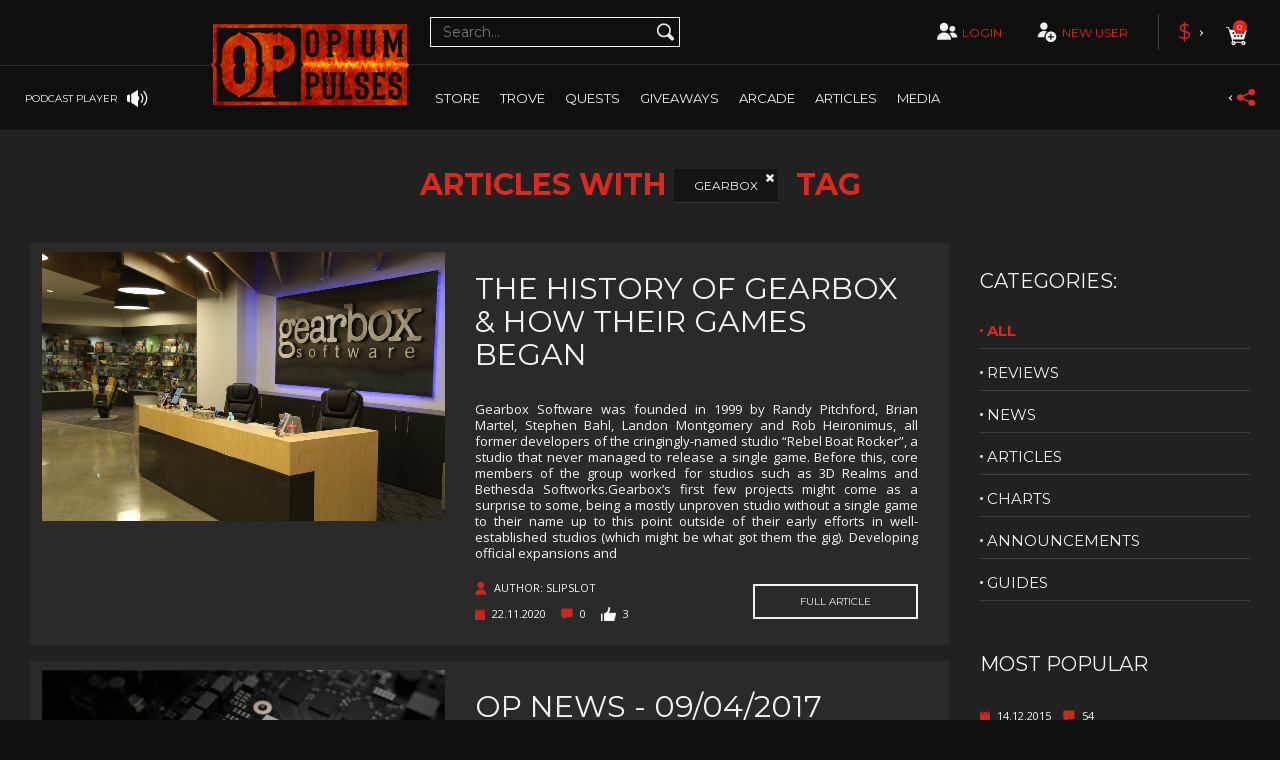

--- FILE ---
content_type: text/html; charset=UTF-8
request_url: https://www.opiumpulses.com/articles/tag/Gearbox
body_size: 21606
content:
<!DOCTYPE html>
<html lang="en">


<head>
    <!-- TrustBox script -->
    <script type="text/javascript" src="//widget.trustpilot.com/bootstrap/v5/tp.widget.bootstrap.min.js" async></script>
    <!-- End TrustBox script -->
    <meta charset="utf-8">
    <meta http-equiv="X-UA-Compatible" content="IE=edge">
    <meta name="viewport" content="width=device-width, initial-scale=1">
    <meta name="kinguin-api-ecommerce-verification" content="NWIzYjBhY2ZiNjc2ZmM0MDM5ZTZlYzIyYWNhYjFiMjA=" />
    <meta name="google-site-verification" content="dWwABacKafin0o_uOCtSrkyE0u_suSlUqrNqyF-mQa4" />
    <link rel="apple-touch-icon" sizes="180x180" href="/assets/a4fd2b3/images/favicon/favicon180.png">
    <link rel="icon" type="image/png" sizes="16x16" href="/assets/a4fd2b3/images/favicon/favicon16.png">
    <link rel="icon" type="image/png" sizes="32x32" href="/assets/a4fd2b3/images/favicon/favicon32.png">
    <link rel="shortcut icon" href="/assets/a4fd2b3/images/favicon/favicon.ico">
    <link rel="stylesheet" type="text/css" href="/assets/7534786/listview/styles.css" />
<link rel="stylesheet" type="text/css" href="/assets/a4fd2b3/v2/css/bootstrap.min.css" />
<link rel="stylesheet" type="text/css" href="/assets/a4fd2b3/v2/owlCarousel/dist/assets/owl.carousel.min.css" />
<link rel="stylesheet" type="text/css" href="/assets/a4fd2b3/v2/css/style.css" />
<link rel="stylesheet" type="text/css" href="https://maxcdn.bootstrapcdn.com/font-awesome/4.7.0/css/font-awesome.min.css" />
<link rel="stylesheet" type="text/css" href="/assets/5cdd98fd/kostas.css" />
<link rel="stylesheet" type="text/css" href="/assets/a4fd2b3/v2/lightslider/dist/css/lightslider.css" />
<link rel="stylesheet" type="text/css" href="/assets/a4fd2b3/v2/lightbox2/dist/css/lightbox.css" />
<link rel="stylesheet" type="text/css" href="/assets/a4fd2b3/v2/css/perfect-scrollbar.css" />
<link rel="stylesheet" type="text/css" href="/assets/34a55580/css/froala_style.min.css" />
<link rel="stylesheet" type="text/css" href="/assets/34a55580/css/frontend.css" />
<link rel="stylesheet" type="text/css" href="/assets/6bf60996/jui/css/smoothness/jquery-ui.css" />
<script type="text/javascript" src="/assets/a4fd2b3/v2/js/jquery-2.2.3.min.js"></script>
<title>Opium Pulses - Tag</title>
    <!-- HTML5 shim and Respond.js for IE8 support of HTML5 elements and media queries -->
    <!-- WARNING: Respond.js doesn't work if you view the page via file:// -->
    <!--[if lt IE 9]>
    <script src="https://oss.maxcdn.com/html5shiv/3.7.3/html5shiv.min.js"></script>
    <script src="https://oss.maxcdn.com/respond/1.4.2/respond.min.js"></script>-->

    <!--  PubGuru DataGuard Code -->
            <script type="text/javascript">
            window.pgjs = window.pgjs || {};
            pgjs.gdpr = pgjs.gdpr || {};
            pgjs.publisher = pgjs.publisher || {};
            pgjs.publisher.name = 'opiumpulses.com';
            pgjs.publisher.privacyPolicy = 'https://www.opiumpulses.com/site/privacy';
            pgjs.publisher.logo = 'https://www.opiumpulses.com/uploads/GDPR-consent.png'
            pgjs.publisherCookieWrap = function() {
                pgjs.loadJS('https://www.googletagmanager.com/gtag/js?id=UA-47811597-1');
                window.dataLayer = window.dataLayer || [];

                function gtag() {
                    dataLayer.push(arguments);
                }
                gtag('js', new Date());
                gtag('config', 'UA-47811597-1');
                pgjs.loadJS('https://pagead2.googlesyndication.com/pagead/js/adsbygoogle.js');

            }
        </script>

        <script src="https://cdn.pubguru.com/pg.js"></script>

        <script>
            (adsbygoogle = window.adsbygoogle || []).push({

                google_ad_client: "ca-pub-8634912666913981",

                enable_page_level_ads: true

            });
        </script>

        <script>
            $(document).ready(function() {
                var pg_modal = $('.pg-modal').children().eq(1);
                pg_modal.css({
                    'margin-bottom': '15px'
                });
                $('.pg-modal-close').on('click', function() {
                    var status = pgjs.gdpr.getStatus();
                    var consentId = pgjs.gdpr.getConsentId();
                    $.ajax({
                        type: 'POST',
                        url: "https://www.opiumpulses.com/user/ajaxSavePGJS",
                        data: {
                            'status': status,
                            'consentId': consentId
                        },
                    }).done(function() {});
                });
            });
        </script>
    
    <!-- End of PubGuru DataGuard -->
    <![endif]-->

    <link href="https://fonts.googleapis.com/css?family=Montserrat:400,700|Open+Sans:400,700|Lato:300,300i" rel="stylesheet">
    <!-- Google Analytics Code -->

    <!--Setting::model()->getSetting('google_analytics_code'); echo this-->
    
<!--    New ads 18.12.2018-->
    <script type="text/javascript" async="false" src="https://monu.delivery/site/a/6/3c6f86-e619-40ea-ba5b-dc133cd668d7.js" data-cfasync="false"></script>
    <script type="text/javascript" async="false" src="https://monu.delivery/site/a/6/3c6f86-e619-40ea-ba5b-dc133cd668d7.js" data-cfasync="false"></script>

</head>
<body>
<!--url staging2/order/1027-->
<!--<img height=”100” width=”100”-->
<!--     src="https://www.emjcd.com/u?TYPE=418108&CID=1558398&ITEMx=3214sku=AmountofItem&QTYx=3&DCNTx=4.99&OID=145683&DISCOUNT=12.99&CURRENCY=USD&COUPON=SAVE20&CJEVENT=XBMn0HYfI5Ky3Yt6AU7I&METHOD=IMG">-->

<svg xmlns="https://www.w3.org/2000/svg" style="display: none">
    <symbol id="multiplayer" viewBox="0 0 83.767 83.767">
        <path
            d="M48.912,38.466c0-0.034-0.005-0.07-0.005-0.104c0-0.174,0.016-0.341,0.025-0.51 c0.041-0.647,0.167-1.267,0.35-1.863c1.01-3.298,4.068-5.702,7.7-5.702c3.486,0,6.448,2.212,7.575,5.305 c0.319,0.864,0.5,1.794,0.5,2.771c0,0.002-0.002,0.004-0.002,0.009c0,1.113-0.235,2.169-0.645,3.134 c-0.61,1.442-1.62,2.674-2.9,3.543c-0.007,0.002-0.01,0.007-0.014,0.009c-0.181,0.123-0.37,0.235-0.561,0.343 c-0.038,0.021-0.073,0.046-0.114,0.066c-0.162,0.087-0.333,0.165-0.5,0.24c-0.071,0.032-0.138,0.07-0.208,0.101 c-0.148,0.062-0.307,0.114-0.46,0.167c-0.094,0.034-0.185,0.073-0.281,0.104c-0.144,0.041-0.287,0.073-0.434,0.11 c-0.114,0.027-0.222,0.06-0.336,0.084c-0.148,0.03-0.298,0.046-0.443,0.069c-0.119,0.016-0.236,0.041-0.354,0.052 c-0.272,0.027-0.544,0.041-0.821,0.041c-0.838,0-1.647-0.125-2.408-0.363c-0.119-0.038-0.231-0.084-0.346-0.128 c-0.133-0.046-0.265-0.089-0.391-0.142C50.972,44.587,48.953,41.765,48.912,38.466z M33.495,48.686 c-10.704,0-19.383,8.679-19.383,19.385c0,0.261,0.027,0.515,0.036,0.774h38.692c0.012-0.26,0.037-0.514,0.037-0.774 C52.878,57.364,44.201,48.686,33.495,48.686z M56.982,48.848c-2.933,0-5.634,0.955-7.838,2.556c3.207,3.015,5.539,6.93,6.595,11.349 h14.585c0.009-0.181,0.027-0.354,0.027-0.535C70.352,54.832,64.365,48.848,56.982,48.848z M28.963,44.265 c0.185,0.076,0.374,0.138,0.566,0.211c0.167,0.059,0.331,0.128,0.5,0.183c1.104,0.343,2.277,0.528,3.495,0.53 c0.4,0,0.796-0.023,1.188-0.064c0.174-0.016,0.343-0.05,0.515-0.075c0.213-0.032,0.432-0.055,0.643-0.101 c0.164-0.032,0.324-0.082,0.486-0.123c0.21-0.051,0.423-0.097,0.631-0.16c0.14-0.046,0.272-0.103,0.407-0.148 c0.224-0.08,0.45-0.153,0.667-0.245c0.103-0.043,0.199-0.096,0.297-0.142c0.247-0.109,0.494-0.224,0.731-0.35 c0.058-0.029,0.11-0.068,0.163-0.099c0.276-0.157,0.551-0.317,0.813-0.493c0.007-0.005,0.012-0.012,0.021-0.016 c3.1-2.104,5.138-5.653,5.143-9.681c0-0.004,0-0.009,0-0.014c0-6.466-5.241-11.707-11.71-11.707c-6.217,0-11.288,4.848-11.67,10.969 c-0.017,0.245-0.037,0.489-0.037,0.738C21.813,38.327,24.759,42.486,28.963,44.265z"/>
    </symbol>

    <symbol id="singleplayer" viewBox="0 0 83.767 83.767">
        <path
            d="M62.436,68.962c0,0.263-0.027,0.518-0.037,0.777H23.524c-0.011-0.26-0.039-0.515-0.039-0.777 c0-7.809,4.604-14.523,11.234-17.629c0.002-0.002,0.004-0.002,0.006-0.004c0.576-0.27,1.168-0.51,1.773-0.725 c0.061-0.021,0.119-0.045,0.18-0.064c0.299-0.104,0.598-0.199,0.9-0.285c0.389-0.113,0.781-0.215,1.178-0.303 c0.205-0.045,0.41-0.086,0.615-0.123c0.191-0.037,0.384-0.072,0.579-0.104h0.002c0.303-0.047,0.605-0.092,0.912-0.125 c0.102-0.012,0.205-0.018,0.307-0.027c0.043-0.002,0.086-0.006,0.129-0.01c0.082-0.008,0.166-0.016,0.248-0.021 c0.467-0.033,0.938-0.059,1.412-0.059c0.449,0,0.893,0.021,1.334,0.051c0.059,0.006,0.115,0.012,0.174,0.016 c0.104,0.008,0.207,0.016,0.311,0.025c0.086,0.008,0.17,0.014,0.254,0.021c0.234,0.025,0.465,0.061,0.695,0.094 c0.002,0,0.004,0,0.006,0c0.279,0.041,0.555,0.088,0.828,0.141c0.182,0.033,0.361,0.066,0.539,0.104 c0.416,0.092,0.824,0.199,1.229,0.316c0.266,0.076,0.529,0.156,0.791,0.244c0.328,0.109,0.654,0.229,0.975,0.355 c0.309,0.124,0.613,0.252,0.916,0.391c0.002,0,0.006,0.002,0.008,0.004C57.75,54.312,62.436,61.083,62.436,68.962z M38.405,45.044 c0.186,0.078,0.379,0.141,0.568,0.209c0.17,0.061,0.334,0.131,0.506,0.184c1.104,0.346,2.278,0.531,3.497,0.533c0,0,0.001,0,0.002,0 c0.002,0,0.006,0,0.008,0h0.002c0.404,0,0.801-0.021,1.195-0.061c0.174-0.018,0.344-0.053,0.518-0.078 c0.215-0.031,0.434-0.055,0.645-0.098c0.168-0.035,0.326-0.084,0.49-0.125c0.211-0.053,0.426-0.1,0.633-0.164 c0.141-0.043,0.273-0.1,0.41-0.148c0.225-0.078,0.453-0.152,0.67-0.244c0.104-0.043,0.199-0.098,0.299-0.143 c0.248-0.111,0.498-0.225,0.734-0.354c0.057-0.029,0.109-0.066,0.164-0.098c0.277-0.156,0.553-0.318,0.816-0.496 c0.008-0.004,0.014-0.01,0.02-0.014c0.205-0.141,0.391-0.301,0.588-0.453c0.068-0.053,0.141-0.1,0.209-0.154 c0.016-0.014,0.033-0.025,0.049-0.037c0.016-0.014,0.027-0.027,0.043-0.041c2.605-2.154,4.273-5.398,4.279-9.041v-0.016 c0-6.496-5.266-11.764-11.764-11.764c-6.247,0-11.343,4.873-11.727,11.023c-0.016,0.246-0.037,0.49-0.037,0.74 C31.223,39.077,34.185,43.259,38.405,45.044z"/>
    </symbol>

    <symbol id="add-user" viewBox="0 0 83.767 83.767">
        <path d="M22.794,22.746c0-0.222,0.02-0.437,0.033-0.652c0.339-5.414,4.823-9.702,10.321-9.702 c5.719,0,10.353,4.636,10.353,10.354c0,0.003,0,0.008,0,0.008c-0.005,3.564-1.807,6.705-4.55,8.565 c-0.005,0.003-0.009,0.008-0.016,0.014c-0.232,0.153-0.474,0.296-0.719,0.434c-0.049,0.027-0.095,0.061-0.145,0.089 c-0.209,0.111-0.428,0.212-0.646,0.309c-0.09,0.041-0.173,0.088-0.263,0.126c-0.191,0.08-0.394,0.146-0.591,0.216 c-0.12,0.041-0.237,0.091-0.36,0.131c-0.183,0.058-0.372,0.098-0.558,0.143c-0.144,0.036-0.284,0.078-0.431,0.109 c-0.188,0.039-0.379,0.061-0.568,0.087c-0.152,0.024-0.303,0.056-0.454,0.069c-0.347,0.035-0.696,0.054-1.052,0.054 c-1.076-0.002-2.114-0.165-3.089-0.47c-0.151-0.048-0.295-0.107-0.444-0.161c-0.168-0.062-0.338-0.117-0.5-0.185 C25.401,30.711,22.794,27.032,22.794,22.746z M41.405,38.327c-2.455-1.357-5.274-2.136-8.279-2.136 c-9.466,0-17.141,7.673-17.141,17.141c0,0.23,0.024,0.458,0.033,0.688h18.788c-0.045-0.527-0.081-1.059-0.081-1.598 C34.726,46.749,37.331,41.675,41.405,38.327z M67.781,52.423c0,8.183-6.635,14.817-14.818,14.817 c-8.182,0-14.816-6.635-14.816-14.817c0-8.185,6.635-14.818,14.816-14.818C61.146,37.604,67.781,44.238,67.781,52.423z M61.345,50.728h-6.686v-6.686h-3.39v6.686h-6.685v3.389h6.685v6.687h3.39v-6.687h6.686V50.728z"/>
    </symbol>

    <symbol id="search" viewBox="0 0 83.767 83.767">
        <path d="M65.247,59.208l-8.83-8.831l-1.6-1.599c-0.064-0.064-0.139-0.108-0.205-0.169 c1.719-2.966,2.719-6.401,2.719-10.076c0-11.127-9.02-20.146-20.146-20.146s-20.146,9.02-20.146,20.146s9.02,20.146,20.146,20.146 c3.611,0,6.992-0.963,9.924-2.627c0.068,0.078,0.121,0.165,0.195,0.239l1.6,1.599l8.83,8.831c1.979,1.977,5.184,1.977,7.16,0 l0.354-0.354C67.224,64.391,67.224,61.186,65.247,59.208z M37.187,53.993c-8.539,0-15.463-6.919-15.463-15.46 c0-8.54,6.924-15.461,15.463-15.461c8.537,0,15.457,6.921,15.457,15.461C52.644,47.074,45.724,53.993,37.187,53.993z"/>
    </symbol>

    <symbol id="cart" viewBox="0 0 83.767 83.767">
        <path d="M62.882,27.865H23.509c-0.076,0-0.144,0.027-0.216,0.044l-1.603-5.318c-0.019-0.059-0.057-0.103-0.083-0.154 c-0.046-0.547-0.49-0.979-1.048-0.979c-0.002,0-0.002,0-0.004,0l-5.211,0.022c-0.586,0.002-1.062,0.482-1.058,1.068 c0.002,0.586,0.479,1.06,1.064,1.06c0,0,0.002,0,0.004,0l4.412-0.019l9.696,32.178c-1.345,0.908-2.23,2.446-2.23,4.192 c0,2.791,2.264,5.055,5.056,5.055c2.791,0,5.055-2.264,5.055-5.055c0-0.302-0.039-0.595-0.089-0.881h14.082 c-0.05,0.286-0.09,0.579-0.09,0.881c0,2.791,2.264,5.055,5.055,5.055s5.055-2.264,5.055-5.055s-2.264-5.055-5.055-5.055 c-1.658,0-3.117,0.811-4.04,2.045H36.327c-0.92-1.234-2.379-2.045-4.038-2.045c-0.287,0-0.565,0.039-0.838,0.085l-1.12-3.716 l26.809-0.021c0.47,0,0.854-0.31,0.995-0.731c0.038-0.069,0.077-0.134,0.098-0.21l5.675-20.928c0.037-0.133,0.041-0.267,0.026-0.395 c0-0.021,0.013-0.04,0.013-0.061C63.946,28.342,63.471,27.865,62.882,27.865z M57.932,59.96c0,0.9-0.729,1.63-1.63,1.63 c-0.899,0-1.629-0.729-1.629-1.63s0.729-1.63,1.629-1.63C57.202,58.33,57.932,59.06,57.932,59.96z M33.862,59.973 c0,0.899-0.729,1.629-1.629,1.629c-0.9,0-1.63-0.729-1.63-1.629c0-0.9,0.729-1.63,1.63-1.63 C33.133,58.343,33.862,59.072,33.862,59.973z M29.72,35.974c0-1.322,1.071-2.395,2.393-2.395c1.322,0,2.395,1.072,2.395,2.395 c0,1.323-1.072,2.394-2.395,2.394C30.791,38.367,29.72,37.297,29.72,35.974z M35.903,45.284c-1.321,0-2.395-1.07-2.395-2.395 c0-1.321,1.073-2.394,2.395-2.394c1.322,0,2.395,1.072,2.395,2.394C38.298,44.214,37.226,45.284,35.903,45.284z M37.412,35.974 c0-1.322,1.073-2.395,2.395-2.395s2.394,1.072,2.394,2.395c0,1.323-1.072,2.394-2.394,2.394S37.412,37.297,37.412,35.974z M43.717,45.284c-1.321,0-2.394-1.07-2.394-2.395c0-1.321,1.072-2.394,2.394-2.394c1.322,0,2.395,1.072,2.395,2.394 C46.111,44.214,45.039,45.284,43.717,45.284z M45.104,35.974c0-1.322,1.072-2.395,2.395-2.395c1.321,0,2.395,1.072,2.395,2.395 c0,1.323-1.073,2.394-2.395,2.394C46.176,38.367,45.104,37.297,45.104,35.974z M51.532,45.284c-1.322,0-2.395-1.07-2.395-2.395 c0-1.321,1.072-2.394,2.395-2.394c1.321,0,2.395,1.072,2.395,2.394C53.927,44.214,52.854,45.284,51.532,45.284z M55.19,38.367 c-1.322,0-2.395-1.07-2.395-2.394c0-1.322,1.072-2.395,2.395-2.395c1.321,0,2.394,1.072,2.394,2.395 C57.584,37.297,56.512,38.367,55.19,38.367z"/>
    </symbol>

    <symbol id="zoom" viewBox="0 0 74 72">
        <path d="M69.895,58.404L57.462,45.972L55.21,43.72c-0.091-0.091-0.195-0.151-0.289-0.236 c2.42-4.177,3.828-9.014,3.828-14.188c0-15.666-12.699-28.365-28.365-28.365S2.019,13.629,2.019,29.295 c0,15.668,12.699,28.367,28.365,28.367c5.084,0,9.845-1.355,13.973-3.699c0.096,0.11,0.17,0.231,0.274,0.336l2.252,2.252 l12.433,12.432c2.786,2.783,7.299,2.783,10.081,0l0.498-0.498C72.678,65.703,72.678,61.19,69.895,58.404z M30.387,51.062 c-12.022,0-21.771-9.74-21.771-21.767c0-12.024,9.749-21.768,21.771-21.768c12.02,0,21.763,9.744,21.763,21.768 C52.149,41.322,42.406,51.062,30.387,51.062z M32.666,27.011h9.009v4.566h-9.009v9.01h-4.567v-9.01h-9.012v-4.566h9.012V18h4.567 V27.011z"/>
    </symbol>

    <symbol id="pig-coin" viewBox="0 0 83.767 83.767">
        <path fill="#ffffff" d="M48.136,25.786c0,3.869-3.139,7.008-7.01,7.008c-3.869,0-7.006-3.139-7.006-7.008
      c0-3.871,3.137-7.008,7.006-7.008C44.997,18.778,48.136,21.915,48.136,25.786z M66.89,44.728c-0.205,0.186-0.52,0.17-0.707-0.035
      c-0.117-0.125-0.475-0.285-0.9-0.426c-0.082,0.348-0.227,0.674-0.43,0.934c-0.273,0.354-0.627,0.541-1.004,0.541
      c-0.057,0-0.115-0.004-0.172-0.012c-0.711-0.107-1.209-0.494-1.369-1.064c-0.15-0.529,0.037-1.123,0.465-1.48
      c0.301-0.25,0.857-0.285,1.473-0.197c-0.111-0.248-0.289-0.379-0.557-0.412c-0.811-0.104-1.797,0.316-2.557,0.75
      c0.279,1.182,0.428,2.406,0.428,3.66c0,6.258-3.65,11.756-9.17,14.947c0.002,0.033,0.016,0.061,0.016,0.094v4.373
      c0,0.717-0.471,1.295-1.051,1.295h-3.811c-0.582,0-1.051-0.578-1.051-1.295v-2.156c-1.656,0.385-3.387,0.611-5.182,0.611
      c-2.006,0-3.939-0.266-5.77-0.746v2.184c0,0.715-0.471,1.295-1.051,1.295h-3.811c-0.58,0-1.051-0.58-1.051-1.295v-4.373
      c0-0.113,0.029-0.215,0.051-0.32c-2.068-1.285-3.854-2.896-5.252-4.758h-4.916c-1.16,0-2.102-0.941-2.102-2.104v-8.936
      c0-1.16,0.941-2.102,2.102-2.102h1.908c0.531-2.525,1.66-4.863,3.26-6.895l-2.494-3.342c1.463-1.092,3.596-0.891,5.514,0.318
      c1.439-1.156,3.072-2.123,4.84-2.881c0.5,0.834,1.115,1.59,1.828,2.244c-0.51,0.201-1.014,0.42-1.5,0.666
      c-0.492,0.25-0.688,0.852-0.438,1.344c0.25,0.494,0.852,0.691,1.344,0.439c0.814-0.414,1.674-0.756,2.561-1.027
      c1.424,0.781,3.057,1.227,4.791,1.227c1.785,0,3.459-0.475,4.91-1.297c1.102,0.318,2.166,0.742,3.16,1.281
      c0.152,0.082,0.314,0.119,0.475,0.119c0.355,0,0.701-0.189,0.881-0.523c0.264-0.486,0.082-1.094-0.404-1.355
      c-0.689-0.373-1.408-0.697-2.146-0.979c0.701-0.664,1.307-1.43,1.793-2.271c5.385,2.203,9.488,6.432,11.055,11.582
      c0.84-0.453,1.945-0.889,2.963-0.768c0.637,0.08,1.125,0.455,1.373,1.057c0.078,0.186,0.129,0.391,0.156,0.602
      c0.727,0.229,1.369,0.543,1.582,0.779C67.108,44.226,67.093,44.542,66.89,44.728z M30.888,43.612c0-1.244-1.008-2.25-2.25-2.25
      c-1.244,0-2.25,1.006-2.25,2.25c0,1.242,1.006,2.25,2.25,2.25C29.88,45.862,30.888,44.854,30.888,43.612z M64.313,44.007
      c-0.252-0.051-0.482-0.08-0.658-0.08c-0.115,0-0.205,0.012-0.264,0.041c-0.104,0.09-0.164,0.275-0.121,0.428
      c0.066,0.238,0.375,0.316,0.553,0.344c0.102-0.002,0.182-0.076,0.242-0.152C64.173,44.446,64.263,44.239,64.313,44.007z"/>
    </symbol>

</svg>

<header class="page-header">

    
<div class="page-header__podcast-wrapper">
    <div class="page-header__podcast">
        <div class="page-header__podcast-name">
            Opium Pulses ~ Series 4 Episode 1        </div>

        <div id="mybgplayerui" class="page-header__podcast-player">
            <div class="page-header__podcast-player-btn-play play"></div>
            <div class="fa fa-stop rewind" style="color: #f4f3f3;font-size: 19px;margin-right: 10px;cursor: pointer;"></div>
            <audio id="podcasts-player">
                <source id="podcast-url" src="https://anchor.fm/s/75b46fe8/podcast/play/43796236/https%3A%2F%2Fd3ctxlq1ktw2nl.cloudfront.net%2Fstaging%2F2021-10-23%2F233027334-48000-1-8c6367592124b10f.mp3" type="audio/mpeg">
            </audio>
            <div id="podcast-slider"></div>            <input id="podcast-player-progress" type="hidden"  step="0.0000001" />
        </div><!-- .page-header__podcast-player -->

        <a href="#" class="page-header__podcast-other">
            other podcasts
        </a>

        <div class="page-header__podcast-btn-close"></div>
    </div><!-- .page-header__podcast -->
</div><!-- .page-header__podcast-wrapper -->

<div class="page-header__podcasts-selection-wrapper">
    <div class="page-header__podcasts-selection">
        asdasdasdas asdd asd
    </div>
</div>

<div class="page-header__podcasts-selection-wrapper">
    <div class="page-header__podcasts-selection">
        <div class="page-header__podcasts-selection-btn-close" style="top: 20px"></div>

        <div class="page-header__notifications-title">
            <div class="page-header__notifications-title-icon">
                <i class="fa fa-play-circle" style="color: #ed1c24;font-size: 19px;"></i>
            </div>
            <div class="page-header__notifications-title-text">
                Podcasts
            </div>
        </div>

        <div class="page-header__podcasts-selection-items">
                            <div class="page-header__notifications-item">
                    <div class="page-header__notifications-item-header">
                        <div class="page-header__notifications-item-text">
                            <i class="fa fa-clock-o" style="color: #f4f3f3;margin-right: 10px;font-size: 12px"></i><time>2018-09-08 8:13</time>
                        </div><!-- .page-header__notifications-item-header-date -->
                    </div><!-- .page-header__notifications-item-header -->
                    <a onclick="changePodcast('https://anchor.fm/s/75b46fe8/podcast/play/43796236/https%3A%2F%2Fd3ctxlq1ktw2nl.cloudfront.net%2Fstaging%2F2021-10-23%2F233027334-48000-1-8c6367592124b10f.mp3', 'Opium Pulses ~ Series 4 Episode 1', 26);$('.page-header__podcasts-selection-btn-close').trigger('click');" class="page-header__notifications-item-text">
                        <i class="fa fa-play-circle" style="color: #ed1c24;margin-right: 10px;font-size: 14px"></i> Opium Pulses ~ Series 4 Episode 1                    </a><!-- .page-header__notifications-item-text -->
                </div><!-- .page-header__notifications-item -->
                            <div class="page-header__notifications-item">
                    <div class="page-header__notifications-item-header">
                        <div class="page-header__notifications-item-text">
                            <i class="fa fa-clock-o" style="color: #f4f3f3;margin-right: 10px;font-size: 12px"></i><time>2018-02-23 21:40</time>
                        </div><!-- .page-header__notifications-item-header-date -->
                    </div><!-- .page-header__notifications-item-header -->
                    <a onclick="changePodcast('https://anchor.fm/s/75b46fe8/podcast/play/43796197/https%3A%2F%2Fd3ctxlq1ktw2nl.cloudfront.net%2Fstaging%2F2021-10-23%2F233027244-48000-1-2a2bb82ae17b9c54.mp3', 'Opium Pulses ~ Series 3 Episode 8', 25);$('.page-header__podcasts-selection-btn-close').trigger('click');" class="page-header__notifications-item-text">
                        <i class="fa fa-play-circle" style="color: #ed1c24;margin-right: 10px;font-size: 14px"></i> Opium Pulses ~ Series 3 Episode 8                    </a><!-- .page-header__notifications-item-text -->
                </div><!-- .page-header__notifications-item -->
                            <div class="page-header__notifications-item">
                    <div class="page-header__notifications-item-header">
                        <div class="page-header__notifications-item-text">
                            <i class="fa fa-clock-o" style="color: #f4f3f3;margin-right: 10px;font-size: 12px"></i><time>2018-02-23 21:39</time>
                        </div><!-- .page-header__notifications-item-header-date -->
                    </div><!-- .page-header__notifications-item-header -->
                    <a onclick="changePodcast('https://anchor.fm/s/75b46fe8/podcast/play/43796533/https%3A%2F%2Fd3ctxlq1ktw2nl.cloudfront.net%2Fstaging%2F2021-10-23%2F233028726-48000-1-b60fd9e78197d0e1.mp3', 'Opium Pulses ~ Series 3 Episode 7', 24);$('.page-header__podcasts-selection-btn-close').trigger('click');" class="page-header__notifications-item-text">
                        <i class="fa fa-play-circle" style="color: #ed1c24;margin-right: 10px;font-size: 14px"></i> Opium Pulses ~ Series 3 Episode 7                    </a><!-- .page-header__notifications-item-text -->
                </div><!-- .page-header__notifications-item -->
                            <div class="page-header__notifications-item">
                    <div class="page-header__notifications-item-header">
                        <div class="page-header__notifications-item-text">
                            <i class="fa fa-clock-o" style="color: #f4f3f3;margin-right: 10px;font-size: 12px"></i><time>2017-02-22 0:00</time>
                        </div><!-- .page-header__notifications-item-header-date -->
                    </div><!-- .page-header__notifications-item-header -->
                    <a onclick="changePodcast('https://anchor.fm/s/75b46fe8/podcast/play/43796211/https%3A%2F%2Fd3ctxlq1ktw2nl.cloudfront.net%2Fstaging%2F2021-10-23%2F233027289-48000-1-04fbc9b92b546ad8.mp3', 'Opium Pulses ~ Series 3 Episode 6', 23);$('.page-header__podcasts-selection-btn-close').trigger('click');" class="page-header__notifications-item-text">
                        <i class="fa fa-play-circle" style="color: #ed1c24;margin-right: 10px;font-size: 14px"></i> Opium Pulses ~ Series 3 Episode 6                    </a><!-- .page-header__notifications-item-text -->
                </div><!-- .page-header__notifications-item -->
                            <div class="page-header__notifications-item">
                    <div class="page-header__notifications-item-header">
                        <div class="page-header__notifications-item-text">
                            <i class="fa fa-clock-o" style="color: #f4f3f3;margin-right: 10px;font-size: 12px"></i><time>2016-04-13 20:38</time>
                        </div><!-- .page-header__notifications-item-header-date -->
                    </div><!-- .page-header__notifications-item-header -->
                    <a onclick="changePodcast('https://anchor.fm/s/75b46fe8/podcast/play/43796189/https%3A%2F%2Fd3ctxlq1ktw2nl.cloudfront.net%2Fstaging%2F2021-10-23%2F233027228-44100-1-a3ce9add718f31f6.mp3', 'Opium Pulses ~ Series 3 Episode 5', 22);$('.page-header__podcasts-selection-btn-close').trigger('click');" class="page-header__notifications-item-text">
                        <i class="fa fa-play-circle" style="color: #ed1c24;margin-right: 10px;font-size: 14px"></i> Opium Pulses ~ Series 3 Episode 5                    </a><!-- .page-header__notifications-item-text -->
                </div><!-- .page-header__notifications-item -->
                            <div class="page-header__notifications-item">
                    <div class="page-header__notifications-item-header">
                        <div class="page-header__notifications-item-text">
                            <i class="fa fa-clock-o" style="color: #f4f3f3;margin-right: 10px;font-size: 12px"></i><time>2015-09-05 22:19</time>
                        </div><!-- .page-header__notifications-item-header-date -->
                    </div><!-- .page-header__notifications-item-header -->
                    <a onclick="changePodcast('https://anchor.fm/s/75b46fe8/podcast/play/43796179/https%3A%2F%2Fd3ctxlq1ktw2nl.cloudfront.net%2Fstaging%2F2021-10-23%2F233027275-44100-1-1fb1eb5269cb3759.mp3', 'Opium Pulses ~ Series 3 Episode 4', 21);$('.page-header__podcasts-selection-btn-close').trigger('click');" class="page-header__notifications-item-text">
                        <i class="fa fa-play-circle" style="color: #ed1c24;margin-right: 10px;font-size: 14px"></i> Opium Pulses ~ Series 3 Episode 4                    </a><!-- .page-header__notifications-item-text -->
                </div><!-- .page-header__notifications-item -->
                            <div class="page-header__notifications-item">
                    <div class="page-header__notifications-item-header">
                        <div class="page-header__notifications-item-text">
                            <i class="fa fa-clock-o" style="color: #f4f3f3;margin-right: 10px;font-size: 12px"></i><time>2015-09-05 22:19</time>
                        </div><!-- .page-header__notifications-item-header-date -->
                    </div><!-- .page-header__notifications-item-header -->
                    <a onclick="changePodcast('https://anchor.fm/s/75b46fe8/podcast/play/43796415/https%3A%2F%2Fd3ctxlq1ktw2nl.cloudfront.net%2Fstaging%2F2021-10-23%2F233028215-44100-1-9acd14b8851f5969.mp3', 'Opium Pulses ~ Series 3 Episode 3', 20);$('.page-header__podcasts-selection-btn-close').trigger('click');" class="page-header__notifications-item-text">
                        <i class="fa fa-play-circle" style="color: #ed1c24;margin-right: 10px;font-size: 14px"></i> Opium Pulses ~ Series 3 Episode 3                    </a><!-- .page-header__notifications-item-text -->
                </div><!-- .page-header__notifications-item -->
                            <div class="page-header__notifications-item">
                    <div class="page-header__notifications-item-header">
                        <div class="page-header__notifications-item-text">
                            <i class="fa fa-clock-o" style="color: #f4f3f3;margin-right: 10px;font-size: 12px"></i><time>2015-09-05 22:18</time>
                        </div><!-- .page-header__notifications-item-header-date -->
                    </div><!-- .page-header__notifications-item-header -->
                    <a onclick="changePodcast('https://anchor.fm/s/75b46fe8/podcast/play/43796169/https%3A%2F%2Fd3ctxlq1ktw2nl.cloudfront.net%2Fstaging%2F2021-10-23%2F233027241-44100-1-aa3aec7a77477c47.mp3', 'Opium Pulses ~ Series 3 Episode 2', 19);$('.page-header__podcasts-selection-btn-close').trigger('click');" class="page-header__notifications-item-text">
                        <i class="fa fa-play-circle" style="color: #ed1c24;margin-right: 10px;font-size: 14px"></i> Opium Pulses ~ Series 3 Episode 2                    </a><!-- .page-header__notifications-item-text -->
                </div><!-- .page-header__notifications-item -->
                            <div class="page-header__notifications-item">
                    <div class="page-header__notifications-item-header">
                        <div class="page-header__notifications-item-text">
                            <i class="fa fa-clock-o" style="color: #f4f3f3;margin-right: 10px;font-size: 12px"></i><time>2015-09-05 22:16</time>
                        </div><!-- .page-header__notifications-item-header-date -->
                    </div><!-- .page-header__notifications-item-header -->
                    <a onclick="changePodcast('https://anchor.fm/s/75b46fe8/podcast/play/43796170/https%3A%2F%2Fd3ctxlq1ktw2nl.cloudfront.net%2Fstaging%2F2021-10-23%2F233027246-44100-2-2364572e8cdb3502.mp3', 'Opium Pulses ~ Series 3 Episode 1', 18);$('.page-header__podcasts-selection-btn-close').trigger('click');" class="page-header__notifications-item-text">
                        <i class="fa fa-play-circle" style="color: #ed1c24;margin-right: 10px;font-size: 14px"></i> Opium Pulses ~ Series 3 Episode 1                    </a><!-- .page-header__notifications-item-text -->
                </div><!-- .page-header__notifications-item -->
                            <div class="page-header__notifications-item">
                    <div class="page-header__notifications-item-header">
                        <div class="page-header__notifications-item-text">
                            <i class="fa fa-clock-o" style="color: #f4f3f3;margin-right: 10px;font-size: 12px"></i><time>2015-09-05 22:15</time>
                        </div><!-- .page-header__notifications-item-header-date -->
                    </div><!-- .page-header__notifications-item-header -->
                    <a onclick="changePodcast('https://anchor.fm/s/75b46fe8/podcast/play/43796216/https%3A%2F%2Fd3ctxlq1ktw2nl.cloudfront.net%2Fstaging%2F2021-10-23%2F233027204-44100-1-f12a7ed0ccfb6145.mp3', 'Opium Pulses ~ Series 2 Episode 8', 17);$('.page-header__podcasts-selection-btn-close').trigger('click');" class="page-header__notifications-item-text">
                        <i class="fa fa-play-circle" style="color: #ed1c24;margin-right: 10px;font-size: 14px"></i> Opium Pulses ~ Series 2 Episode 8                    </a><!-- .page-header__notifications-item-text -->
                </div><!-- .page-header__notifications-item -->
                            <div class="page-header__notifications-item">
                    <div class="page-header__notifications-item-header">
                        <div class="page-header__notifications-item-text">
                            <i class="fa fa-clock-o" style="color: #f4f3f3;margin-right: 10px;font-size: 12px"></i><time>2015-09-05 22:14</time>
                        </div><!-- .page-header__notifications-item-header-date -->
                    </div><!-- .page-header__notifications-item-header -->
                    <a onclick="changePodcast('https://anchor.fm/s/75b46fe8/podcast/play/43796166/https%3A%2F%2Fd3ctxlq1ktw2nl.cloudfront.net%2Fstaging%2F2021-10-23%2F233027229-16000-2-0f40e241dac309d2.mp3', 'Opium Pulses ~ Series 2 Episode 7', 16);$('.page-header__podcasts-selection-btn-close').trigger('click');" class="page-header__notifications-item-text">
                        <i class="fa fa-play-circle" style="color: #ed1c24;margin-right: 10px;font-size: 14px"></i> Opium Pulses ~ Series 2 Episode 7                    </a><!-- .page-header__notifications-item-text -->
                </div><!-- .page-header__notifications-item -->
                            <div class="page-header__notifications-item">
                    <div class="page-header__notifications-item-header">
                        <div class="page-header__notifications-item-text">
                            <i class="fa fa-clock-o" style="color: #f4f3f3;margin-right: 10px;font-size: 12px"></i><time>2015-09-05 22:11</time>
                        </div><!-- .page-header__notifications-item-header-date -->
                    </div><!-- .page-header__notifications-item-header -->
                    <a onclick="changePodcast('https://anchor.fm/s/75b46fe8/podcast/play/43796239/https%3A%2F%2Fd3ctxlq1ktw2nl.cloudfront.net%2Fstaging%2F2021-10-23%2F233027215-16000-2-1bc215f3f1623ba6.mp3', 'Opium Pulses ~ Series 2 Episode 6', 15);$('.page-header__podcasts-selection-btn-close').trigger('click');" class="page-header__notifications-item-text">
                        <i class="fa fa-play-circle" style="color: #ed1c24;margin-right: 10px;font-size: 14px"></i> Opium Pulses ~ Series 2 Episode 6                    </a><!-- .page-header__notifications-item-text -->
                </div><!-- .page-header__notifications-item -->
                            <div class="page-header__notifications-item">
                    <div class="page-header__notifications-item-header">
                        <div class="page-header__notifications-item-text">
                            <i class="fa fa-clock-o" style="color: #f4f3f3;margin-right: 10px;font-size: 12px"></i><time>2015-09-05 22:08</time>
                        </div><!-- .page-header__notifications-item-header-date -->
                    </div><!-- .page-header__notifications-item-header -->
                    <a onclick="changePodcast('https://anchor.fm/s/75b46fe8/podcast/play/43796288/https%3A%2F%2Fd3ctxlq1ktw2nl.cloudfront.net%2Fstaging%2F2021-10-23%2F233027319-16000-1-37bf5a4c5485f86d.mp3', 'Opium Pulses ~ Series 2 Episode 5', 14);$('.page-header__podcasts-selection-btn-close').trigger('click');" class="page-header__notifications-item-text">
                        <i class="fa fa-play-circle" style="color: #ed1c24;margin-right: 10px;font-size: 14px"></i> Opium Pulses ~ Series 2 Episode 5                    </a><!-- .page-header__notifications-item-text -->
                </div><!-- .page-header__notifications-item -->
                            <div class="page-header__notifications-item">
                    <div class="page-header__notifications-item-header">
                        <div class="page-header__notifications-item-text">
                            <i class="fa fa-clock-o" style="color: #f4f3f3;margin-right: 10px;font-size: 12px"></i><time>2015-09-05 22:07</time>
                        </div><!-- .page-header__notifications-item-header-date -->
                    </div><!-- .page-header__notifications-item-header -->
                    <a onclick="changePodcast('https://anchor.fm/s/75b46fe8/podcast/play/43796294/https%3A%2F%2Fd3ctxlq1ktw2nl.cloudfront.net%2Fstaging%2F2021-10-23%2F233027317-16000-1-ee3422dfcb42343c.mp3', 'Opium Pulses ~ Series 2 Episode 4', 13);$('.page-header__podcasts-selection-btn-close').trigger('click');" class="page-header__notifications-item-text">
                        <i class="fa fa-play-circle" style="color: #ed1c24;margin-right: 10px;font-size: 14px"></i> Opium Pulses ~ Series 2 Episode 4                    </a><!-- .page-header__notifications-item-text -->
                </div><!-- .page-header__notifications-item -->
                            <div class="page-header__notifications-item">
                    <div class="page-header__notifications-item-header">
                        <div class="page-header__notifications-item-text">
                            <i class="fa fa-clock-o" style="color: #f4f3f3;margin-right: 10px;font-size: 12px"></i><time>2015-09-05 22:06</time>
                        </div><!-- .page-header__notifications-item-header-date -->
                    </div><!-- .page-header__notifications-item-header -->
                    <a onclick="changePodcast('https://anchor.fm/s/75b46fe8/podcast/play/43796164/https%3A%2F%2Fd3ctxlq1ktw2nl.cloudfront.net%2Fstaging%2F2021-10-23%2F233027205-16000-2-23653970c62e98b0.mp3', 'Opium Pulses ~ Series 2 Episode 3', 12);$('.page-header__podcasts-selection-btn-close').trigger('click');" class="page-header__notifications-item-text">
                        <i class="fa fa-play-circle" style="color: #ed1c24;margin-right: 10px;font-size: 14px"></i> Opium Pulses ~ Series 2 Episode 3                    </a><!-- .page-header__notifications-item-text -->
                </div><!-- .page-header__notifications-item -->
                            <div class="page-header__notifications-item">
                    <div class="page-header__notifications-item-header">
                        <div class="page-header__notifications-item-text">
                            <i class="fa fa-clock-o" style="color: #f4f3f3;margin-right: 10px;font-size: 12px"></i><time>2015-09-05 22:05</time>
                        </div><!-- .page-header__notifications-item-header-date -->
                    </div><!-- .page-header__notifications-item-header -->
                    <a onclick="changePodcast('https://anchor.fm/s/75b46fe8/podcast/play/43796212/https%3A%2F%2Fd3ctxlq1ktw2nl.cloudfront.net%2Fstaging%2F2021-10-23%2F233027366-16000-2-cc603dacf5ef8b08.mp3', 'Opium Pulses ~ Series 2 Episode 2', 11);$('.page-header__podcasts-selection-btn-close').trigger('click');" class="page-header__notifications-item-text">
                        <i class="fa fa-play-circle" style="color: #ed1c24;margin-right: 10px;font-size: 14px"></i> Opium Pulses ~ Series 2 Episode 2                    </a><!-- .page-header__notifications-item-text -->
                </div><!-- .page-header__notifications-item -->
                            <div class="page-header__notifications-item">
                    <div class="page-header__notifications-item-header">
                        <div class="page-header__notifications-item-text">
                            <i class="fa fa-clock-o" style="color: #f4f3f3;margin-right: 10px;font-size: 12px"></i><time>2015-09-05 22:04</time>
                        </div><!-- .page-header__notifications-item-header-date -->
                    </div><!-- .page-header__notifications-item-header -->
                    <a onclick="changePodcast('https://anchor.fm/s/75b46fe8/podcast/play/43796146/https%3A%2F%2Fd3ctxlq1ktw2nl.cloudfront.net%2Fstaging%2F2021-10-23%2F233027200-16000-2-3853387d8e2499d6.mp3', 'Opium Pulses ~ Series 2 Episode 1', 10);$('.page-header__podcasts-selection-btn-close').trigger('click');" class="page-header__notifications-item-text">
                        <i class="fa fa-play-circle" style="color: #ed1c24;margin-right: 10px;font-size: 14px"></i> Opium Pulses ~ Series 2 Episode 1                    </a><!-- .page-header__notifications-item-text -->
                </div><!-- .page-header__notifications-item -->
                            <div class="page-header__notifications-item">
                    <div class="page-header__notifications-item-header">
                        <div class="page-header__notifications-item-text">
                            <i class="fa fa-clock-o" style="color: #f4f3f3;margin-right: 10px;font-size: 12px"></i><time>2015-09-05 22:03</time>
                        </div><!-- .page-header__notifications-item-header-date -->
                    </div><!-- .page-header__notifications-item-header -->
                    <a onclick="changePodcast('https://anchor.fm/s/75b46fe8/podcast/play/43796143/https%3A%2F%2Fd3ctxlq1ktw2nl.cloudfront.net%2Fstaging%2F2021-10-23%2F233027210-16000-1-b722740c6398e1ce.mp3', 'Opium Pulses ~ Series 1 Episode 8 - ENHANCED', 9);$('.page-header__podcasts-selection-btn-close').trigger('click');" class="page-header__notifications-item-text">
                        <i class="fa fa-play-circle" style="color: #ed1c24;margin-right: 10px;font-size: 14px"></i> Opium Pulses ~ Series 1 Episode 8 - ENHANCED                    </a><!-- .page-header__notifications-item-text -->
                </div><!-- .page-header__notifications-item -->
                            <div class="page-header__notifications-item">
                    <div class="page-header__notifications-item-header">
                        <div class="page-header__notifications-item-text">
                            <i class="fa fa-clock-o" style="color: #f4f3f3;margin-right: 10px;font-size: 12px"></i><time>2015-09-05 22:03</time>
                        </div><!-- .page-header__notifications-item-header-date -->
                    </div><!-- .page-header__notifications-item-header -->
                    <a onclick="changePodcast('https://anchor.fm/s/75b46fe8/podcast/play/43796188/https%3A%2F%2Fd3ctxlq1ktw2nl.cloudfront.net%2Fstaging%2F2021-10-23%2F233027267-16000-1-9e9a956e7e4ec100.mp3', 'Opium Pulses ~ Series 1 Episode 7 - ENHANCED', 8);$('.page-header__podcasts-selection-btn-close').trigger('click');" class="page-header__notifications-item-text">
                        <i class="fa fa-play-circle" style="color: #ed1c24;margin-right: 10px;font-size: 14px"></i> Opium Pulses ~ Series 1 Episode 7 - ENHANCED                    </a><!-- .page-header__notifications-item-text -->
                </div><!-- .page-header__notifications-item -->
                            <div class="page-header__notifications-item">
                    <div class="page-header__notifications-item-header">
                        <div class="page-header__notifications-item-text">
                            <i class="fa fa-clock-o" style="color: #f4f3f3;margin-right: 10px;font-size: 12px"></i><time>2015-09-05 22:01</time>
                        </div><!-- .page-header__notifications-item-header-date -->
                    </div><!-- .page-header__notifications-item-header -->
                    <a onclick="changePodcast('https://anchor.fm/s/75b46fe8/podcast/play/43796135/https%3A%2F%2Fd3ctxlq1ktw2nl.cloudfront.net%2Fstaging%2F2021-10-23%2F233027214-16000-1-2e36b3656697ac89.mp3', 'Opium Pulses ~ Series 1 Episode 6 - ENHANCED', 7);$('.page-header__podcasts-selection-btn-close').trigger('click');" class="page-header__notifications-item-text">
                        <i class="fa fa-play-circle" style="color: #ed1c24;margin-right: 10px;font-size: 14px"></i> Opium Pulses ~ Series 1 Episode 6 - ENHANCED                    </a><!-- .page-header__notifications-item-text -->
                </div><!-- .page-header__notifications-item -->
                            <div class="page-header__notifications-item">
                    <div class="page-header__notifications-item-header">
                        <div class="page-header__notifications-item-text">
                            <i class="fa fa-clock-o" style="color: #f4f3f3;margin-right: 10px;font-size: 12px"></i><time>2015-09-05 21:59</time>
                        </div><!-- .page-header__notifications-item-header-date -->
                    </div><!-- .page-header__notifications-item-header -->
                    <a onclick="changePodcast('https://anchor.fm/s/75b46fe8/podcast/play/43796153/https%3A%2F%2Fd3ctxlq1ktw2nl.cloudfront.net%2Fstaging%2F2021-10-23%2F233027231-16000-1-19dbef42c7ad49b9.mp3', 'Opium Pulses ~ Series 1 Episode 5 - ENHANCED', 6);$('.page-header__podcasts-selection-btn-close').trigger('click');" class="page-header__notifications-item-text">
                        <i class="fa fa-play-circle" style="color: #ed1c24;margin-right: 10px;font-size: 14px"></i> Opium Pulses ~ Series 1 Episode 5 - ENHANCED                    </a><!-- .page-header__notifications-item-text -->
                </div><!-- .page-header__notifications-item -->
                            <div class="page-header__notifications-item">
                    <div class="page-header__notifications-item-header">
                        <div class="page-header__notifications-item-text">
                            <i class="fa fa-clock-o" style="color: #f4f3f3;margin-right: 10px;font-size: 12px"></i><time>2015-09-05 21:58</time>
                        </div><!-- .page-header__notifications-item-header-date -->
                    </div><!-- .page-header__notifications-item-header -->
                    <a onclick="changePodcast('https://anchor.fm/s/75b46fe8/podcast/play/43796147/https%3A%2F%2Fd3ctxlq1ktw2nl.cloudfront.net%2Fstaging%2F2021-10-23%2F233027230-16000-1-38a8dd3daecc7de4.mp3', 'Opium Pulses ~ Series 1 Episode 4 - ENHANCED', 5);$('.page-header__podcasts-selection-btn-close').trigger('click');" class="page-header__notifications-item-text">
                        <i class="fa fa-play-circle" style="color: #ed1c24;margin-right: 10px;font-size: 14px"></i> Opium Pulses ~ Series 1 Episode 4 - ENHANCED                    </a><!-- .page-header__notifications-item-text -->
                </div><!-- .page-header__notifications-item -->
                            <div class="page-header__notifications-item">
                    <div class="page-header__notifications-item-header">
                        <div class="page-header__notifications-item-text">
                            <i class="fa fa-clock-o" style="color: #f4f3f3;margin-right: 10px;font-size: 12px"></i><time>2015-09-05 21:57</time>
                        </div><!-- .page-header__notifications-item-header-date -->
                    </div><!-- .page-header__notifications-item-header -->
                    <a onclick="changePodcast('https://anchor.fm/s/75b46fe8/podcast/play/43796145/https%3A%2F%2Fd3ctxlq1ktw2nl.cloudfront.net%2Fstaging%2F2021-10-23%2F233027213-16000-1-2b1a06b779864923.mp3', 'Opium Pulses ~ Series 1 Episode 3 - ENHANCED', 4);$('.page-header__podcasts-selection-btn-close').trigger('click');" class="page-header__notifications-item-text">
                        <i class="fa fa-play-circle" style="color: #ed1c24;margin-right: 10px;font-size: 14px"></i> Opium Pulses ~ Series 1 Episode 3 - ENHANCED                    </a><!-- .page-header__notifications-item-text -->
                </div><!-- .page-header__notifications-item -->
                            <div class="page-header__notifications-item">
                    <div class="page-header__notifications-item-header">
                        <div class="page-header__notifications-item-text">
                            <i class="fa fa-clock-o" style="color: #f4f3f3;margin-right: 10px;font-size: 12px"></i><time>2015-08-31 0:00</time>
                        </div><!-- .page-header__notifications-item-header-date -->
                    </div><!-- .page-header__notifications-item-header -->
                    <a onclick="changePodcast('https://anchor.fm/s/75b46fe8/podcast/play/43796136/https%3A%2F%2Fd3ctxlq1ktw2nl.cloudfront.net%2Fstaging%2F2021-10-23%2F233027220-16000-1-3278b103a7a1d6f2.mp3', 'Opium Pulses ~ Series 1 Episode 2 - ENHANCED', 3);$('.page-header__podcasts-selection-btn-close').trigger('click');" class="page-header__notifications-item-text">
                        <i class="fa fa-play-circle" style="color: #ed1c24;margin-right: 10px;font-size: 14px"></i> Opium Pulses ~ Series 1 Episode 2 - ENHANCED                    </a><!-- .page-header__notifications-item-text -->
                </div><!-- .page-header__notifications-item -->
                            <div class="page-header__notifications-item">
                    <div class="page-header__notifications-item-header">
                        <div class="page-header__notifications-item-text">
                            <i class="fa fa-clock-o" style="color: #f4f3f3;margin-right: 10px;font-size: 12px"></i><time>2015-08-30 0:00</time>
                        </div><!-- .page-header__notifications-item-header-date -->
                    </div><!-- .page-header__notifications-item-header -->
                    <a onclick="changePodcast('https://anchor.fm/s/75b46fe8/podcast/play/43796140/https%3A%2F%2Fd3ctxlq1ktw2nl.cloudfront.net%2Fstaging%2F2021-10-23%2F233027209-16000-1-c952ac3e877aef35.mp3', 'Opium Pulses ~ Series 1 Episode 1 - ENHANCED', 2);$('.page-header__podcasts-selection-btn-close').trigger('click');" class="page-header__notifications-item-text">
                        <i class="fa fa-play-circle" style="color: #ed1c24;margin-right: 10px;font-size: 14px"></i> Opium Pulses ~ Series 1 Episode 1 - ENHANCED                    </a><!-- .page-header__notifications-item-text -->
                </div><!-- .page-header__notifications-item -->
                    </div><!-- .page-header__notifications-items -->
    </div><!-- .page-header__notifications -->
</div><!-- .page-header__notifications-wrapper -->


    
    <div class="page-header__inner-wrapper">
        <div class="page-header__info">
                            <div style="visibility: hidden" class="page-header__info-user-online">
                    0 <span>online</span>
                    <div class="page-header__info-user-online-icon">
                        <svg>
                            <use xlink:href="#multiplayer"/>
                        </svg>
                    </div>
                </div>
                        <div class="page-header__info-podcast">
                <div class="page-header__info-podcast-toggle">
                    podcast player
                    <div class="page-header__info-podcast-toggle-icon">
                        <svg version="1.1" xmlns="https://www.w3.org/2000/svg" xmlns:xlink="https://www.w3.org/1999/xlink" x="0px" y="0px" width="34px" height="34px" viewBox="0 0 83.767 83.767" enable-background="new 0 0 83.767 83.767" xml:space="preserve">
                <path d="M67.219,45.153c0,6.682-2.602,12.963-7.324,17.686c-0.293,0.293-0.677,0.439-1.061,0.439
                s-0.768-0.146-1.061-0.439c-0.586-0.586-0.586-1.535,0-2.121c4.156-4.156,6.445-9.684,6.445-15.564
                c0-5.879-2.29-11.408-6.449-15.566c-0.586-0.584-0.586-1.535,0-2.121s1.535-0.586,2.121,0C64.616,32.19,67.219,38.472,67.219,45.153
                z M53.052,34.304c-0.586-0.586-1.536-0.586-2.122,0c-0.585,0.586-0.585,1.535,0.001,2.121c2.333,2.332,3.618,5.432,3.618,8.729
                s-1.283,6.395-3.614,8.727c-0.586,0.586-0.586,1.535,0,2.121c0.293,0.293,0.677,0.439,1.061,0.439s0.768-0.146,1.061-0.439
                c2.897-2.898,4.493-6.75,4.493-10.848C57.549,41.054,55.951,37.2,53.052,34.304z M17.245,40.362v9.889c0,2.209,1.791,4,4,4h3.492
                V36.362h-3.492C19.036,36.362,17.245,38.153,17.245,40.362z M44.612,39.21V25.854c0-0.82-0.664-1.484-1.483-1.484
                c-0.82,0-1.484,0.664-1.484,1.484v0.152c-0.258,0.082-0.523,0.195-0.802,0.371l-10.145,6.4c-0.822,0.52-1.883,1.188-2.961,1.867
                v21.32c1.078,0.682,2.139,1.35,2.961,1.869l10.145,6.402c0.278,0.176,0.544,0.287,0.802,0.371v0.152
                c0,0.818,0.664,1.484,1.484,1.484c0.819,0,1.483-0.666,1.483-1.484V51.403c1.787-1.432,2.936-3.629,2.936-6.096
                C47.548,42.839,46.399,40.642,44.612,39.21z"/>
              </svg>
                    </div>
                </div><!-- .page-header__info-podcast-toggle -->
                <div class="page-header__info-podcast-icon">
                    <svg version="1.1" xmlns="https://www.w3.org/2000/svg" xmlns:xlink="https://www.w3.org/1999/xlink" x="0px" y="0px" width="34px" height="34px" viewBox="0 0 83.767 83.767" enable-background="new 0 0 83.767 83.767" xml:space="preserve">
              <path d="M67.219,45.153c0,6.682-2.602,12.963-7.324,17.686c-0.293,0.293-0.677,0.439-1.061,0.439
              s-0.768-0.146-1.061-0.439c-0.586-0.586-0.586-1.535,0-2.121c4.156-4.156,6.445-9.684,6.445-15.564
              c0-5.879-2.29-11.408-6.449-15.566c-0.586-0.584-0.586-1.535,0-2.121s1.535-0.586,2.121,0C64.616,32.19,67.219,38.472,67.219,45.153
              z M53.052,34.304c-0.586-0.586-1.536-0.586-2.122,0c-0.585,0.586-0.585,1.535,0.001,2.121c2.333,2.332,3.618,5.432,3.618,8.729
              s-1.283,6.395-3.614,8.727c-0.586,0.586-0.586,1.535,0,2.121c0.293,0.293,0.677,0.439,1.061,0.439s0.768-0.146,1.061-0.439
              c2.897-2.898,4.493-6.75,4.493-10.848C57.549,41.054,55.951,37.2,53.052,34.304z M17.245,40.362v9.889c0,2.209,1.791,4,4,4h3.492
              V36.362h-3.492C19.036,36.362,17.245,38.153,17.245,40.362z M44.612,39.21V25.854c0-0.82-0.664-1.484-1.483-1.484
              c-0.82,0-1.484,0.664-1.484,1.484v0.152c-0.258,0.082-0.523,0.195-0.802,0.371l-10.145,6.4c-0.822,0.52-1.883,1.188-2.961,1.867
              v21.32c1.078,0.682,2.139,1.35,2.961,1.869l10.145,6.402c0.278,0.176,0.544,0.287,0.802,0.371v0.152
              c0,0.818,0.664,1.484,1.484,1.484c0.819,0,1.483-0.666,1.483-1.484V51.403c1.787-1.432,2.936-3.629,2.936-6.096
              C47.548,42.839,46.399,40.642,44.612,39.21z"/>
            </svg>
                </div>
            </div>
        </div>

        <a href="https://www.opiumpulses.com" class="page-header__logo">
            <img class="page-header__logo-img" src="/assets/a4fd2b3/v2/img/logo-big.png" alt="logo">
            <img class="page-header__logo-img--fixed" src="/assets/a4fd2b3/v2/img/logo-fixed.png" alt="logo">
        </a>

        <div class="page-header__nav">
            <div class="page-header__nav-func">
                <div class="page-header__nav-func-search">
                    <div class="page-header__nav-func-search-toggle">
                        <svg>
                            <use xlink:href="#search"/>
                        </svg>
                    </div>
                    <div class="page-header__nav-func-search-form-wrapper">
                        <form class="page-header__nav-func-search-form" action="#" method="post" id="search-form">
                            <div class="page-header__nav-func-search-form-input">
                                <input id="uniSearch" type="text" name="search" placeholder="Search...">
                            </div>
                            <div class="page-header__nav-func-search-form-btn" id="search_button">
                                <svg>
                                    <use xlink:href="#search"/>
                                </svg>
                                <input type="text" name="submit" value="">
                            </div>
                        </form>
                    </div>
                </div><!-- .page-header__nav-func-search -->
                <div class="page-header__nav-func-user-block-wrapper">
                    <div class="page-header__nav-func-user-block-toggle">
                        <svg>
                            <use xlink:href="#singleplayer"/>
                        </svg>
                    </div><!-- .page-header__nav-func-user-block-toggle -->
                    <div class="page-header__nav-func-user-block">
                        <div class="page-header__nav-func-user-block-inner-wrapper">
                                                        <a href="https://www.opiumpulses.com/site/login" class="page-header__nav-func-login">
                              <span class="page-header__nav-func-login-icon">
                                <svg>
                                    <use xlink:href="#multiplayer"/>
                                </svg>
                              </span>
                                login
                            </a>
                            <a href="https://www.opiumpulses.com/user/register" class="page-header__nav-func-new-user">
                              <span class="page-header__nav-func-new-user-icon">
                                <svg>
                                    <use xlink:href="#add-user"/>
                                </svg>
                              </span>
                                new user
                            </a>
                                                    </div><!-- .page-header__nav-func-user-block-inner-wrapper -->
                    </div><!-- .page-header__nav-func-user-block -->
                </div><!-- .page-header__nav-func-user-block-wrapper -->
                <div class="page-header__nav-func-cart-block-wrapper">
                    <div class="page-header__nav-func-cart-block-toggle">
                        <svg>
                            <use xlink:href="#cart"/>
                        </svg>
                    </div>
                    <div class="page-header__nav-func-cart-block">
                        <div class="page-header__nav-func-cart-block-inner-wrapper">
                            <div class="page-header__nav-func-currency">
                                <div class="page-header__nav-func-currency-current">$</div>
                                <div class="page-header__nav-func-currency-items-wrapper">
                                    <div class="page-header__nav-func-currency-items">
                                        <div onclick="currency_load('USD')" class="page-header__nav-func-currency-item page-header__nav-func-currency-item--current">$</div>
                                        <div onclick="currency_load('EUR')" class="page-header__nav-func-currency-item ">€</div>
                                        <div onclick="currency_load('GBP')" class="page-header__nav-func-currency-item ">£</div>
                                    </div><!--.page-header__nav-func-currency-items-->
                                </div><!--.page-header__nav-func-currency-items-wrapper-->
                            </div><!-- .page-header__nav-func-currency -->
                                                            <a href="https://www.opiumpulses.com/cart" class="page-header__nav-func-cart">
                                    <div class="page-header__nav-func-cart-num">0</div>
                                    <svg>
                                        <use xlink:href="#cart"/>
                                    </svg>
                                </a><!-- .page-header__nav-func-cart -->
                                                    </div><!-- .page-header__nav-func-cart-block-inner-wrapper -->
                    </div><!-- .page-header__nav-func-cart-block -->
                </div><!-- .page-header__nav-func-cart-block-wrapper -->
            </div><!-- .page-header__nav-func -->

            <div class="page-header__nav-menu-wrapper">
                <div class="page-header__nav-menu-toggle">
                    open menu
                </div>
                <div class="page-header__nav-menu">
                    <nav class="main-nav">
                        <ul class="main-nav__items">
                                                            <li class="store-filters">
                                                                        <a href="https://www.opiumpulses.com/store" class="store-filters-toggle">Store</a>
                                    <div class="store-filters-wrapper">
                                        <form class="store-filters-form">
                                            <div class="store-filters-lists">
    <div class="store-filters-lists-block store-filters-lists-platforms">
        <div class="store-filters-lists-title">
            platforms
        </div>
        <div class="store-filters-lists-items store-filters-lists-platforms-items">
            <input type="checkbox" name="platforms-all" id="platforms-all" checked>
            <label onclick="toggleAll(this, 'data-platform')" data-for="platforms-all">All platforms</label>
                        <input onchange="filterChanged(this, 'data-platform', 'platforms-all')" data-platform type="checkbox" name="platforms-Steam" id="platforms-Steam">
            <label for="platforms-Steam">Steam</label>
                        <input onchange="filterChanged(this, 'data-platform', 'platforms-all')" data-platform type="checkbox" name="platforms-Origin/EA" id="platforms-Origin/EA">
            <label for="platforms-Origin/EA">Origin/EA</label>
                        <input onchange="filterChanged(this, 'data-platform', 'platforms-all')" data-platform type="checkbox" name="platforms-uPlay" id="platforms-uPlay">
            <label for="platforms-uPlay">uPlay</label>
                        <input onchange="filterChanged(this, 'data-platform', 'platforms-all')" data-platform type="checkbox" name="platforms-EPIC" id="platforms-EPIC">
            <label for="platforms-EPIC">EPIC</label>
                        <input onchange="filterChanged(this, 'data-platform', 'platforms-all')" data-platform type="checkbox" name="platforms-Battle.net" id="platforms-Battle.net">
            <label for="platforms-Battle.net">Battle.net</label>
                        <input onchange="filterChanged(this, 'data-platform', 'platforms-all')" data-platform type="checkbox" name="platforms-GOG.com" id="platforms-GOG.com">
            <label for="platforms-GOG.com">GOG.com</label>
                        <input onchange="filterChanged(this, 'data-platform', 'platforms-all')" data-platform type="checkbox" name="platforms-itch.io" id="platforms-itch.io">
            <label for="platforms-itch.io">itch.io</label>
                        <input onchange="filterChanged(this, 'data-platform', 'platforms-all')" data-platform type="checkbox" name="platforms-Xbox" id="platforms-Xbox">
            <label for="platforms-Xbox">Xbox</label>
                        <input onchange="filterChanged(this, 'data-platform', 'platforms-all')" data-platform type="checkbox" name="platforms-Playstation" id="platforms-Playstation">
            <label for="platforms-Playstation">Playstation</label>
                        <input onchange="filterChanged(this, 'data-platform', 'platforms-all')" data-platform type="checkbox" name="platforms-Software" id="platforms-Software">
            <label for="platforms-Software">Software</label>
                        <input onchange="filterChanged(this, 'data-platform', 'platforms-all')" data-platform type="checkbox" name="platforms-OP Gift Codes" id="platforms-OP Gift Codes">
            <label for="platforms-OP Gift Codes">OP Gift Codes</label>
                    </div>
    </div>
    <div class="store-filters-lists-block store-filters-lists-systems">
        <div class="store-filters-lists-title">
            systems
        </div>
        <div class="store-filters-lists-items store-filters-lists-systems-items">
            <input type="checkbox" name="systems-all" id="systems-all" checked>
            <label onclick="toggleAll(this, 'data-system')" data-for="systems-all">All systems</label>
                            <input onchange="filterChanged(this, 'data-system', 'systems-all')" data-system type="checkbox" name="systems-Android" id="systems-Android">
                <label for="systems-Android">Android</label>
                            <input onchange="filterChanged(this, 'data-system', 'systems-all')" data-system type="checkbox" name="systems-iOS" id="systems-iOS">
                <label for="systems-iOS">iOS</label>
                            <input onchange="filterChanged(this, 'data-system', 'systems-all')" data-system type="checkbox" name="systems-Linux" id="systems-Linux">
                <label for="systems-Linux">Linux</label>
                            <input onchange="filterChanged(this, 'data-system', 'systems-all')" data-system type="checkbox" name="systems-Mac" id="systems-Mac">
                <label for="systems-Mac">Mac</label>
                            <input onchange="filterChanged(this, 'data-system', 'systems-all')" data-system type="checkbox" name="systems-Oculus Quest" id="systems-Oculus Quest">
                <label for="systems-Oculus Quest">Oculus Quest</label>
                            <input onchange="filterChanged(this, 'data-system', 'systems-all')" data-system type="checkbox" name="systems-Oculus Rift" id="systems-Oculus Rift">
                <label for="systems-Oculus Rift">Oculus Rift</label>
                            <input onchange="filterChanged(this, 'data-system', 'systems-all')" data-system type="checkbox" name="systems-PS3" id="systems-PS3">
                <label for="systems-PS3">PS3</label>
                            <input onchange="filterChanged(this, 'data-system', 'systems-all')" data-system type="checkbox" name="systems-PS4" id="systems-PS4">
                <label for="systems-PS4">PS4</label>
                            <input onchange="filterChanged(this, 'data-system', 'systems-all')" data-system type="checkbox" name="systems-PSP" id="systems-PSP">
                <label for="systems-PSP">PSP</label>
                            <input onchange="filterChanged(this, 'data-system', 'systems-all')" data-system type="checkbox" name="systems-PSVita" id="systems-PSVita">
                <label for="systems-PSVita">PSVita</label>
                            <input onchange="filterChanged(this, 'data-system', 'systems-all')" data-system type="checkbox" name="systems-SteamOS" id="systems-SteamOS">
                <label for="systems-SteamOS">SteamOS</label>
                            <input onchange="filterChanged(this, 'data-system', 'systems-all')" data-system type="checkbox" name="systems-switch" id="systems-switch">
                <label for="systems-switch">switch</label>
                            <input onchange="filterChanged(this, 'data-system', 'systems-all')" data-system type="checkbox" name="systems-Windows" id="systems-Windows">
                <label for="systems-Windows">Windows</label>
                            <input onchange="filterChanged(this, 'data-system', 'systems-all')" data-system type="checkbox" name="systems-windows." id="systems-windows.">
                <label for="systems-windows.">windows.</label>
                            <input onchange="filterChanged(this, 'data-system', 'systems-all')" data-system type="checkbox" name="systems-Xbox 360" id="systems-Xbox 360">
                <label for="systems-Xbox 360">Xbox 360</label>
                            <input onchange="filterChanged(this, 'data-system', 'systems-all')" data-system type="checkbox" name="systems-Xbox One" id="systems-Xbox One">
                <label for="systems-Xbox One">Xbox One</label>
                    </div>
    </div>
    <div class="store-filters-lists-block store-filters-lists-genres">
        <div class="store-filters-lists-title">
            genres
        </div>
        <div class="store-filters-lists-items store-filters-lists-genres-items">
            <input type="checkbox" name="genres-all" id="genres-all" checked>
            <label onclick="toggleAll(this, 'data-genre')" data-for="genres-all">All genres</label>
                            <input onchange="filterChanged(this, 'data-genre', 'genres-all')" data-genre type="checkbox" name="genres-2.5D" id="genres-2.5D">
                <label for="genres-2.5D">2.5D</label>
                            <input onchange="filterChanged(this, 'data-genre', 'genres-all')" data-genre type="checkbox" name="genres-2D" id="genres-2D">
                <label for="genres-2D">2D</label>
                            <input onchange="filterChanged(this, 'data-genre', 'genres-all')" data-genre type="checkbox" name="genres-Action" id="genres-Action">
                <label for="genres-Action">Action</label>
                            <input onchange="filterChanged(this, 'data-genre', 'genres-all')" data-genre type="checkbox" name="genres-Adventure" id="genres-Adventure">
                <label for="genres-Adventure">Adventure</label>
                            <input onchange="filterChanged(this, 'data-genre', 'genres-all')" data-genre type="checkbox" name="genres-Animation & Modeling" id="genres-Animation & Modeling">
                <label for="genres-Animation & Modeling">Animation & Modeling</label>
                            <input onchange="filterChanged(this, 'data-genre', 'genres-all')" data-genre type="checkbox" name="genres-Anime" id="genres-Anime">
                <label for="genres-Anime">Anime</label>
                            <input onchange="filterChanged(this, 'data-genre', 'genres-all')" data-genre type="checkbox" name="genres-Arcade" id="genres-Arcade">
                <label for="genres-Arcade">Arcade</label>
                            <input onchange="filterChanged(this, 'data-genre', 'genres-all')" data-genre type="checkbox" name="genres-Arena" id="genres-Arena">
                <label for="genres-Arena">Arena</label>
                            <input onchange="filterChanged(this, 'data-genre', 'genres-all')" data-genre type="checkbox" name="genres-Assassin" id="genres-Assassin">
                <label for="genres-Assassin">Assassin</label>
                            <input onchange="filterChanged(this, 'data-genre', 'genres-all')" data-genre type="checkbox" name="genres-Atmospheric" id="genres-Atmospheric">
                <label for="genres-Atmospheric">Atmospheric</label>
                            <input onchange="filterChanged(this, 'data-genre', 'genres-all')" data-genre type="checkbox" name="genres-Audio Production" id="genres-Audio Production">
                <label for="genres-Audio Production">Audio Production</label>
                            <input onchange="filterChanged(this, 'data-genre', 'genres-all')" data-genre type="checkbox" name="genres-Base Building" id="genres-Base Building">
                <label for="genres-Base Building">Base Building</label>
                            <input onchange="filterChanged(this, 'data-genre', 'genres-all')" data-genre type="checkbox" name="genres-Battle Royale" id="genres-Battle Royale">
                <label for="genres-Battle Royale">Battle Royale</label>
                            <input onchange="filterChanged(this, 'data-genre', 'genres-all')" data-genre type="checkbox" name="genres-Beat 'em up" id="genres-Beat 'em up">
                <label for="genres-Beat 'em up">Beat 'em up</label>
                            <input onchange="filterChanged(this, 'data-genre', 'genres-all')" data-genre type="checkbox" name="genres-Block-breaker" id="genres-Block-breaker">
                <label for="genres-Block-breaker">Block-breaker</label>
                            <input onchange="filterChanged(this, 'data-genre', 'genres-all')" data-genre type="checkbox" name="genres-Board Game" id="genres-Board Game">
                <label for="genres-Board Game">Board Game</label>
                            <input onchange="filterChanged(this, 'data-genre', 'genres-all')" data-genre type="checkbox" name="genres-Building" id="genres-Building">
                <label for="genres-Building">Building</label>
                            <input onchange="filterChanged(this, 'data-genre', 'genres-all')" data-genre type="checkbox" name="genres-Bullet Hell" id="genres-Bullet Hell">
                <label for="genres-Bullet Hell">Bullet Hell</label>
                            <input onchange="filterChanged(this, 'data-genre', 'genres-all')" data-genre type="checkbox" name="genres-Bullet Time" id="genres-Bullet Time">
                <label for="genres-Bullet Time">Bullet Time</label>
                            <input onchange="filterChanged(this, 'data-genre', 'genres-all')" data-genre type="checkbox" name="genres-Card game" id="genres-Card game">
                <label for="genres-Card game">Card game</label>
                            <input onchange="filterChanged(this, 'data-genre', 'genres-all')" data-genre type="checkbox" name="genres-Cartoony" id="genres-Cartoony">
                <label for="genres-Cartoony">Cartoony</label>
                            <input onchange="filterChanged(this, 'data-genre', 'genres-all')" data-genre type="checkbox" name="genres-Casual" id="genres-Casual">
                <label for="genres-Casual">Casual</label>
                            <input onchange="filterChanged(this, 'data-genre', 'genres-all')" data-genre type="checkbox" name="genres-Choices Matter" id="genres-Choices Matter">
                <label for="genres-Choices Matter">Choices Matter</label>
                            <input onchange="filterChanged(this, 'data-genre', 'genres-all')" data-genre type="checkbox" name="genres-Christmas Sale" id="genres-Christmas Sale">
                <label for="genres-Christmas Sale">Christmas Sale</label>
                            <input onchange="filterChanged(this, 'data-genre', 'genres-all')" data-genre type="checkbox" name="genres-City Builder" id="genres-City Builder">
                <label for="genres-City Builder">City Builder</label>
                            <input onchange="filterChanged(this, 'data-genre', 'genres-all')" data-genre type="checkbox" name="genres-Classic" id="genres-Classic">
                <label for="genres-Classic">Classic</label>
                            <input onchange="filterChanged(this, 'data-genre', 'genres-all')" data-genre type="checkbox" name="genres-Colorful" id="genres-Colorful">
                <label for="genres-Colorful">Colorful</label>
                            <input onchange="filterChanged(this, 'data-genre', 'genres-all')" data-genre type="checkbox" name="genres-Comedy" id="genres-Comedy">
                <label for="genres-Comedy">Comedy</label>
                            <input onchange="filterChanged(this, 'data-genre', 'genres-all')" data-genre type="checkbox" name="genres-Crafting" id="genres-Crafting">
                <label for="genres-Crafting">Crafting</label>
                            <input onchange="filterChanged(this, 'data-genre', 'genres-all')" data-genre type="checkbox" name="genres-Cute" id="genres-Cute">
                <label for="genres-Cute">Cute</label>
                            <input onchange="filterChanged(this, 'data-genre', 'genres-all')" data-genre type="checkbox" name="genres-Cyberpunk" id="genres-Cyberpunk">
                <label for="genres-Cyberpunk">Cyberpunk</label>
                            <input onchange="filterChanged(this, 'data-genre', 'genres-all')" data-genre type="checkbox" name="genres-Dating Sim" id="genres-Dating Sim">
                <label for="genres-Dating Sim">Dating Sim</label>
                            <input onchange="filterChanged(this, 'data-genre', 'genres-all')" data-genre type="checkbox" name="genres-Design & Illustration" id="genres-Design & Illustration">
                <label for="genres-Design & Illustration">Design & Illustration</label>
                            <input onchange="filterChanged(this, 'data-genre', 'genres-all')" data-genre type="checkbox" name="genres-Destruction" id="genres-Destruction">
                <label for="genres-Destruction">Destruction</label>
                            <input onchange="filterChanged(this, 'data-genre', 'genres-all')" data-genre type="checkbox" name="genres-Detective" id="genres-Detective">
                <label for="genres-Detective">Detective</label>
                            <input onchange="filterChanged(this, 'data-genre', 'genres-all')" data-genre type="checkbox" name="genres-Difficult" id="genres-Difficult">
                <label for="genres-Difficult">Difficult</label>
                            <input onchange="filterChanged(this, 'data-genre', 'genres-all')" data-genre type="checkbox" name="genres-Diplomacy" id="genres-Diplomacy">
                <label for="genres-Diplomacy">Diplomacy</label>
                            <input onchange="filterChanged(this, 'data-genre', 'genres-all')" data-genre type="checkbox" name="genres-Drama" id="genres-Drama">
                <label for="genres-Drama">Drama</label>
                            <input onchange="filterChanged(this, 'data-genre', 'genres-all')" data-genre type="checkbox" name="genres-Driving" id="genres-Driving">
                <label for="genres-Driving">Driving</label>
                            <input onchange="filterChanged(this, 'data-genre', 'genres-all')" data-genre type="checkbox" name="genres-Dungeon Crawler" id="genres-Dungeon Crawler">
                <label for="genres-Dungeon Crawler">Dungeon Crawler</label>
                            <input onchange="filterChanged(this, 'data-genre', 'genres-all')" data-genre type="checkbox" name="genres-Early Access" id="genres-Early Access">
                <label for="genres-Early Access">Early Access</label>
                            <input onchange="filterChanged(this, 'data-genre', 'genres-all')" data-genre type="checkbox" name="genres-Economy" id="genres-Economy">
                <label for="genres-Economy">Economy</label>
                            <input onchange="filterChanged(this, 'data-genre', 'genres-all')" data-genre type="checkbox" name="genres-Education" id="genres-Education">
                <label for="genres-Education">Education</label>
                            <input onchange="filterChanged(this, 'data-genre', 'genres-all')" data-genre type="checkbox" name="genres-Episodic" id="genres-Episodic">
                <label for="genres-Episodic">Episodic</label>
                            <input onchange="filterChanged(this, 'data-genre', 'genres-all')" data-genre type="checkbox" name="genres-Exploration" id="genres-Exploration">
                <label for="genres-Exploration">Exploration</label>
                            <input onchange="filterChanged(this, 'data-genre', 'genres-all')" data-genre type="checkbox" name="genres-Family" id="genres-Family">
                <label for="genres-Family">Family</label>
                            <input onchange="filterChanged(this, 'data-genre', 'genres-all')" data-genre type="checkbox" name="genres-Family Friendly" id="genres-Family Friendly">
                <label for="genres-Family Friendly">Family Friendly</label>
                            <input onchange="filterChanged(this, 'data-genre', 'genres-all')" data-genre type="checkbox" name="genres-Fantasy" id="genres-Fantasy">
                <label for="genres-Fantasy">Fantasy</label>
                            <input onchange="filterChanged(this, 'data-genre', 'genres-all')" data-genre type="checkbox" name="genres-Fast-Paced" id="genres-Fast-Paced">
                <label for="genres-Fast-Paced">Fast-Paced</label>
                            <input onchange="filterChanged(this, 'data-genre', 'genres-all')" data-genre type="checkbox" name="genres-Female Protagonist" id="genres-Female Protagonist">
                <label for="genres-Female Protagonist">Female Protagonist</label>
                            <input onchange="filterChanged(this, 'data-genre', 'genres-all')" data-genre type="checkbox" name="genres-Festive" id="genres-Festive">
                <label for="genres-Festive">Festive</label>
                            <input onchange="filterChanged(this, 'data-genre', 'genres-all')" data-genre type="checkbox" name="genres-Fighting" id="genres-Fighting">
                <label for="genres-Fighting">Fighting</label>
                            <input onchange="filterChanged(this, 'data-genre', 'genres-all')" data-genre type="checkbox" name="genres-First Person" id="genres-First Person">
                <label for="genres-First Person">First Person</label>
                            <input onchange="filterChanged(this, 'data-genre', 'genres-all')" data-genre type="checkbox" name="genres-Flight" id="genres-Flight">
                <label for="genres-Flight">Flight</label>
                            <input onchange="filterChanged(this, 'data-genre', 'genres-all')" data-genre type="checkbox" name="genres-FMV" id="genres-FMV">
                <label for="genres-FMV">FMV</label>
                            <input onchange="filterChanged(this, 'data-genre', 'genres-all')" data-genre type="checkbox" name="genres-Football" id="genres-Football">
                <label for="genres-Football">Football</label>
                            <input onchange="filterChanged(this, 'data-genre', 'genres-all')" data-genre type="checkbox" name="genres-FPS" id="genres-FPS">
                <label for="genres-FPS">FPS</label>
                            <input onchange="filterChanged(this, 'data-genre', 'genres-all')" data-genre type="checkbox" name="genres-Free to Play" id="genres-Free to Play">
                <label for="genres-Free to Play">Free to Play</label>
                            <input onchange="filterChanged(this, 'data-genre', 'genres-all')" data-genre type="checkbox" name="genres-Game Development" id="genres-Game Development">
                <label for="genres-Game Development">Game Development</label>
                            <input onchange="filterChanged(this, 'data-genre', 'genres-all')" data-genre type="checkbox" name="genres-God Game" id="genres-God Game">
                <label for="genres-God Game">God Game</label>
                            <input onchange="filterChanged(this, 'data-genre', 'genres-all')" data-genre type="checkbox" name="genres-Gore" id="genres-Gore">
                <label for="genres-Gore">Gore</label>
                            <input onchange="filterChanged(this, 'data-genre', 'genres-all')" data-genre type="checkbox" name="genres-Graphic Design" id="genres-Graphic Design">
                <label for="genres-Graphic Design">Graphic Design</label>
                            <input onchange="filterChanged(this, 'data-genre', 'genres-all')" data-genre type="checkbox" name="genres-Hack and Slash" id="genres-Hack and Slash">
                <label for="genres-Hack and Slash">Hack and Slash</label>
                            <input onchange="filterChanged(this, 'data-genre', 'genres-all')" data-genre type="checkbox" name="genres-Hacking" id="genres-Hacking">
                <label for="genres-Hacking">Hacking</label>
                            <input onchange="filterChanged(this, 'data-genre', 'genres-all')" data-genre type="checkbox" name="genres-Hand-Drawn" id="genres-Hand-Drawn">
                <label for="genres-Hand-Drawn">Hand-Drawn</label>
                            <input onchange="filterChanged(this, 'data-genre', 'genres-all')" data-genre type="checkbox" name="genres-Hidden Object" id="genres-Hidden Object">
                <label for="genres-Hidden Object">Hidden Object</label>
                            <input onchange="filterChanged(this, 'data-genre', 'genres-all')" data-genre type="checkbox" name="genres-Historical" id="genres-Historical">
                <label for="genres-Historical">Historical</label>
                            <input onchange="filterChanged(this, 'data-genre', 'genres-all')" data-genre type="checkbox" name="genres-Horror" id="genres-Horror">
                <label for="genres-Horror">Horror</label>
                            <input onchange="filterChanged(this, 'data-genre', 'genres-all')" data-genre type="checkbox" name="genres-Idle" id="genres-Idle">
                <label for="genres-Idle">Idle</label>
                            <input onchange="filterChanged(this, 'data-genre', 'genres-all')" data-genre type="checkbox" name="genres-Isometric" id="genres-Isometric">
                <label for="genres-Isometric">Isometric</label>
                            <input onchange="filterChanged(this, 'data-genre', 'genres-all')" data-genre type="checkbox" name="genres-Jigsaw" id="genres-Jigsaw">
                <label for="genres-Jigsaw">Jigsaw</label>
                            <input onchange="filterChanged(this, 'data-genre', 'genres-all')" data-genre type="checkbox" name="genres-JRPG" id="genres-JRPG">
                <label for="genres-JRPG">JRPG</label>
                            <input onchange="filterChanged(this, 'data-genre', 'genres-all')" data-genre type="checkbox" name="genres-LEGO" id="genres-LEGO">
                <label for="genres-LEGO">LEGO</label>
                            <input onchange="filterChanged(this, 'data-genre', 'genres-all')" data-genre type="checkbox" name="genres-Lovecraft" id="genres-Lovecraft">
                <label for="genres-Lovecraft">Lovecraft</label>
                            <input onchange="filterChanged(this, 'data-genre', 'genres-all')" data-genre type="checkbox" name="genres-Management" id="genres-Management">
                <label for="genres-Management">Management</label>
                            <input onchange="filterChanged(this, 'data-genre', 'genres-all')" data-genre type="checkbox" name="genres-Massively Multiplayer" id="genres-Massively Multiplayer">
                <label for="genres-Massively Multiplayer">Massively Multiplayer</label>
                            <input onchange="filterChanged(this, 'data-genre', 'genres-all')" data-genre type="checkbox" name="genres-Match-3" id="genres-Match-3">
                <label for="genres-Match-3">Match-3</label>
                            <input onchange="filterChanged(this, 'data-genre', 'genres-all')" data-genre type="checkbox" name="genres-Maze" id="genres-Maze">
                <label for="genres-Maze">Maze</label>
                            <input onchange="filterChanged(this, 'data-genre', 'genres-all')" data-genre type="checkbox" name="genres-Medieval" id="genres-Medieval">
                <label for="genres-Medieval">Medieval</label>
                            <input onchange="filterChanged(this, 'data-genre', 'genres-all')" data-genre type="checkbox" name="genres-Metroidvania" id="genres-Metroidvania">
                <label for="genres-Metroidvania">Metroidvania</label>
                            <input onchange="filterChanged(this, 'data-genre', 'genres-all')" data-genre type="checkbox" name="genres-Military" id="genres-Military">
                <label for="genres-Military">Military</label>
                            <input onchange="filterChanged(this, 'data-genre', 'genres-all')" data-genre type="checkbox" name="genres-MMO" id="genres-MMO">
                <label for="genres-MMO">MMO</label>
                            <input onchange="filterChanged(this, 'data-genre', 'genres-all')" data-genre type="checkbox" name="genres-MMORPG" id="genres-MMORPG">
                <label for="genres-MMORPG">MMORPG</label>
                            <input onchange="filterChanged(this, 'data-genre', 'genres-all')" data-genre type="checkbox" name="genres-MOBA" id="genres-MOBA">
                <label for="genres-MOBA">MOBA</label>
                            <input onchange="filterChanged(this, 'data-genre', 'genres-all')" data-genre type="checkbox" name="genres-Music" id="genres-Music">
                <label for="genres-Music">Music</label>
                            <input onchange="filterChanged(this, 'data-genre', 'genres-all')" data-genre type="checkbox" name="genres-Mystery" id="genres-Mystery">
                <label for="genres-Mystery">Mystery</label>
                            <input onchange="filterChanged(this, 'data-genre', 'genres-all')" data-genre type="checkbox" name="genres-Naval" id="genres-Naval">
                <label for="genres-Naval">Naval</label>
                            <input onchange="filterChanged(this, 'data-genre', 'genres-all')" data-genre type="checkbox" name="genres-Noir" id="genres-Noir">
                <label for="genres-Noir">Noir</label>
                            <input onchange="filterChanged(this, 'data-genre', 'genres-all')" data-genre type="checkbox" name="genres-Nudity" id="genres-Nudity">
                <label for="genres-Nudity">Nudity</label>
                            <input onchange="filterChanged(this, 'data-genre', 'genres-all')" data-genre type="checkbox" name="genres-Open World" id="genres-Open World">
                <label for="genres-Open World">Open World</label>
                            <input onchange="filterChanged(this, 'data-genre', 'genres-all')" data-genre type="checkbox" name="genres-Operating System" id="genres-Operating System">
                <label for="genres-Operating System">Operating System</label>
                            <input onchange="filterChanged(this, 'data-genre', 'genres-all')" data-genre type="checkbox" name="genres-Parkour" id="genres-Parkour">
                <label for="genres-Parkour">Parkour</label>
                            <input onchange="filterChanged(this, 'data-genre', 'genres-all')" data-genre type="checkbox" name="genres-Party" id="genres-Party">
                <label for="genres-Party">Party</label>
                            <input onchange="filterChanged(this, 'data-genre', 'genres-all')" data-genre type="checkbox" name="genres-Photo Editing" id="genres-Photo Editing">
                <label for="genres-Photo Editing">Photo Editing</label>
                            <input onchange="filterChanged(this, 'data-genre', 'genres-all')" data-genre type="checkbox" name="genres-Physics" id="genres-Physics">
                <label for="genres-Physics">Physics</label>
                            <input onchange="filterChanged(this, 'data-genre', 'genres-all')" data-genre type="checkbox" name="genres-Pinball" id="genres-Pinball">
                <label for="genres-Pinball">Pinball</label>
                            <input onchange="filterChanged(this, 'data-genre', 'genres-all')" data-genre type="checkbox" name="genres-Pirates" id="genres-Pirates">
                <label for="genres-Pirates">Pirates</label>
                            <input onchange="filterChanged(this, 'data-genre', 'genres-all')" data-genre type="checkbox" name="genres-Pixel Graphics" id="genres-Pixel Graphics">
                <label for="genres-Pixel Graphics">Pixel Graphics</label>
                            <input onchange="filterChanged(this, 'data-genre', 'genres-all')" data-genre type="checkbox" name="genres-Platformer" id="genres-Platformer">
                <label for="genres-Platformer">Platformer</label>
                            <input onchange="filterChanged(this, 'data-genre', 'genres-all')" data-genre type="checkbox" name="genres-Platformerm" id="genres-Platformerm">
                <label for="genres-Platformerm">Platformerm</label>
                            <input onchange="filterChanged(this, 'data-genre', 'genres-all')" data-genre type="checkbox" name="genres-Point & Click" id="genres-Point & Click">
                <label for="genres-Point & Click">Point & Click</label>
                            <input onchange="filterChanged(this, 'data-genre', 'genres-all')" data-genre type="checkbox" name="genres-Political" id="genres-Political">
                <label for="genres-Political">Political</label>
                            <input onchange="filterChanged(this, 'data-genre', 'genres-all')" data-genre type="checkbox" name="genres-Post-apocalyptic" id="genres-Post-apocalyptic">
                <label for="genres-Post-apocalyptic">Post-apocalyptic</label>
                            <input onchange="filterChanged(this, 'data-genre', 'genres-all')" data-genre type="checkbox" name="genres-Psychological Horror" id="genres-Psychological Horror">
                <label for="genres-Psychological Horror">Psychological Horror</label>
                            <input onchange="filterChanged(this, 'data-genre', 'genres-all')" data-genre type="checkbox" name="genres-Puzzle" id="genres-Puzzle">
                <label for="genres-Puzzle">Puzzle</label>
                            <input onchange="filterChanged(this, 'data-genre', 'genres-all')" data-genre type="checkbox" name="genres-Racing" id="genres-Racing">
                <label for="genres-Racing">Racing</label>
                            <input onchange="filterChanged(this, 'data-genre', 'genres-all')" data-genre type="checkbox" name="genres-Rail Shooter" id="genres-Rail Shooter">
                <label for="genres-Rail Shooter">Rail Shooter</label>
                            <input onchange="filterChanged(this, 'data-genre', 'genres-all')" data-genre type="checkbox" name="genres-Realistic" id="genres-Realistic">
                <label for="genres-Realistic">Realistic</label>
                            <input onchange="filterChanged(this, 'data-genre', 'genres-all')" data-genre type="checkbox" name="genres-Relaxing" id="genres-Relaxing">
                <label for="genres-Relaxing">Relaxing</label>
                            <input onchange="filterChanged(this, 'data-genre', 'genres-all')" data-genre type="checkbox" name="genres-Retro" id="genres-Retro">
                <label for="genres-Retro">Retro</label>
                            <input onchange="filterChanged(this, 'data-genre', 'genres-all')" data-genre type="checkbox" name="genres-Rhythm" id="genres-Rhythm">
                <label for="genres-Rhythm">Rhythm</label>
                            <input onchange="filterChanged(this, 'data-genre', 'genres-all')" data-genre type="checkbox" name="genres-Rogue-like" id="genres-Rogue-like">
                <label for="genres-Rogue-like">Rogue-like</label>
                            <input onchange="filterChanged(this, 'data-genre', 'genres-all')" data-genre type="checkbox" name="genres-Rogue-lite" id="genres-Rogue-lite">
                <label for="genres-Rogue-lite">Rogue-lite</label>
                            <input onchange="filterChanged(this, 'data-genre', 'genres-all')" data-genre type="checkbox" name="genres-RPG" id="genres-RPG">
                <label for="genres-RPG">RPG</label>
                            <input onchange="filterChanged(this, 'data-genre', 'genres-all')" data-genre type="checkbox" name="genres-RTS" id="genres-RTS">
                <label for="genres-RTS">RTS</label>
                            <input onchange="filterChanged(this, 'data-genre', 'genres-all')" data-genre type="checkbox" name="genres-Sandbox" id="genres-Sandbox">
                <label for="genres-Sandbox">Sandbox</label>
                            <input onchange="filterChanged(this, 'data-genre', 'genres-all')" data-genre type="checkbox" name="genres-Sci-Fi" id="genres-Sci-Fi">
                <label for="genres-Sci-Fi">Sci-Fi</label>
                            <input onchange="filterChanged(this, 'data-genre', 'genres-all')" data-genre type="checkbox" name="genres-Sexual Content" id="genres-Sexual Content">
                <label for="genres-Sexual Content">Sexual Content</label>
                            <input onchange="filterChanged(this, 'data-genre', 'genres-all')" data-genre type="checkbox" name="genres-Shoot 'Em Up" id="genres-Shoot 'Em Up">
                <label for="genres-Shoot 'Em Up">Shoot 'Em Up</label>
                            <input onchange="filterChanged(this, 'data-genre', 'genres-all')" data-genre type="checkbox" name="genres-Shooter" id="genres-Shooter">
                <label for="genres-Shooter">Shooter</label>
                            <input onchange="filterChanged(this, 'data-genre', 'genres-all')" data-genre type="checkbox" name="genres-Side Scroller" id="genres-Side Scroller">
                <label for="genres-Side Scroller">Side Scroller</label>
                            <input onchange="filterChanged(this, 'data-genre', 'genres-all')" data-genre type="checkbox" name="genres-Side-Scroller" id="genres-Side-Scroller">
                <label for="genres-Side-Scroller">Side-Scroller</label>
                            <input onchange="filterChanged(this, 'data-genre', 'genres-all')" data-genre type="checkbox" name="genres-Simulation" id="genres-Simulation">
                <label for="genres-Simulation">Simulation</label>
                            <input onchange="filterChanged(this, 'data-genre', 'genres-all')" data-genre type="checkbox" name="genres-Sniper" id="genres-Sniper">
                <label for="genres-Sniper">Sniper</label>
                            <input onchange="filterChanged(this, 'data-genre', 'genres-all')" data-genre type="checkbox" name="genres-Snooker/Pool" id="genres-Snooker/Pool">
                <label for="genres-Snooker/Pool">Snooker/Pool</label>
                            <input onchange="filterChanged(this, 'data-genre', 'genres-all')" data-genre type="checkbox" name="genres-Software Training" id="genres-Software Training">
                <label for="genres-Software Training">Software Training</label>
                            <input onchange="filterChanged(this, 'data-genre', 'genres-all')" data-genre type="checkbox" name="genres-Souls-Like" id="genres-Souls-Like">
                <label for="genres-Souls-Like">Souls-Like</label>
                            <input onchange="filterChanged(this, 'data-genre', 'genres-all')" data-genre type="checkbox" name="genres-Space" id="genres-Space">
                <label for="genres-Space">Space</label>
                            <input onchange="filterChanged(this, 'data-genre', 'genres-all')" data-genre type="checkbox" name="genres-Sports" id="genres-Sports">
                <label for="genres-Sports">Sports</label>
                            <input onchange="filterChanged(this, 'data-genre', 'genres-all')" data-genre type="checkbox" name="genres-Stealth" id="genres-Stealth">
                <label for="genres-Stealth">Stealth</label>
                            <input onchange="filterChanged(this, 'data-genre', 'genres-all')" data-genre type="checkbox" name="genres-Steampunk" id="genres-Steampunk">
                <label for="genres-Steampunk">Steampunk</label>
                            <input onchange="filterChanged(this, 'data-genre', 'genres-all')" data-genre type="checkbox" name="genres-Story Rich" id="genres-Story Rich">
                <label for="genres-Story Rich">Story Rich</label>
                            <input onchange="filterChanged(this, 'data-genre', 'genres-all')" data-genre type="checkbox" name="genres-Strategy" id="genres-Strategy">
                <label for="genres-Strategy">Strategy</label>
                            <input onchange="filterChanged(this, 'data-genre', 'genres-all')" data-genre type="checkbox" name="genres-Subscription" id="genres-Subscription">
                <label for="genres-Subscription">Subscription</label>
                            <input onchange="filterChanged(this, 'data-genre', 'genres-all')" data-genre type="checkbox" name="genres-Superhero" id="genres-Superhero">
                <label for="genres-Superhero">Superhero</label>
                            <input onchange="filterChanged(this, 'data-genre', 'genres-all')" data-genre type="checkbox" name="genres-Survival" id="genres-Survival">
                <label for="genres-Survival">Survival</label>
                            <input onchange="filterChanged(this, 'data-genre', 'genres-all')" data-genre type="checkbox" name="genres-Tactical" id="genres-Tactical">
                <label for="genres-Tactical">Tactical</label>
                            <input onchange="filterChanged(this, 'data-genre', 'genres-all')" data-genre type="checkbox" name="genres-Team Based" id="genres-Team Based">
                <label for="genres-Team Based">Team Based</label>
                            <input onchange="filterChanged(this, 'data-genre', 'genres-all')" data-genre type="checkbox" name="genres-Text-Based" id="genres-Text-Based">
                <label for="genres-Text-Based">Text-Based</label>
                            <input onchange="filterChanged(this, 'data-genre', 'genres-all')" data-genre type="checkbox" name="genres-Third Person" id="genres-Third Person">
                <label for="genres-Third Person">Third Person</label>
                            <input onchange="filterChanged(this, 'data-genre', 'genres-all')" data-genre type="checkbox" name="genres-Third-person shooter" id="genres-Third-person shooter">
                <label for="genres-Third-person shooter">Third-person shooter</label>
                            <input onchange="filterChanged(this, 'data-genre', 'genres-all')" data-genre type="checkbox" name="genres-Thriller" id="genres-Thriller">
                <label for="genres-Thriller">Thriller</label>
                            <input onchange="filterChanged(this, 'data-genre', 'genres-all')" data-genre type="checkbox" name="genres-Top-Down" id="genres-Top-Down">
                <label for="genres-Top-Down">Top-Down</label>
                            <input onchange="filterChanged(this, 'data-genre', 'genres-all')" data-genre type="checkbox" name="genres-Tower Defense" id="genres-Tower Defense">
                <label for="genres-Tower Defense">Tower Defense</label>
                            <input onchange="filterChanged(this, 'data-genre', 'genres-all')" data-genre type="checkbox" name="genres-Trivia" id="genres-Trivia">
                <label for="genres-Trivia">Trivia</label>
                            <input onchange="filterChanged(this, 'data-genre', 'genres-all')" data-genre type="checkbox" name="genres-Turn-Based" id="genres-Turn-Based">
                <label for="genres-Turn-Based">Turn-Based</label>
                            <input onchange="filterChanged(this, 'data-genre', 'genres-all')" data-genre type="checkbox" name="genres-Turn-Based Combat" id="genres-Turn-Based Combat">
                <label for="genres-Turn-Based Combat">Turn-Based Combat</label>
                            <input onchange="filterChanged(this, 'data-genre', 'genres-all')" data-genre type="checkbox" name="genres-Turn-Based Strategy" id="genres-Turn-Based Strategy">
                <label for="genres-Turn-Based Strategy">Turn-Based Strategy</label>
                            <input onchange="filterChanged(this, 'data-genre', 'genres-all')" data-genre type="checkbox" name="genres-Twin Stick Shooter" id="genres-Twin Stick Shooter">
                <label for="genres-Twin Stick Shooter">Twin Stick Shooter</label>
                            <input onchange="filterChanged(this, 'data-genre', 'genres-all')" data-genre type="checkbox" name="genres-Twin-Stick" id="genres-Twin-Stick">
                <label for="genres-Twin-Stick">Twin-Stick</label>
                            <input onchange="filterChanged(this, 'data-genre', 'genres-all')" data-genre type="checkbox" name="genres-Utilities" id="genres-Utilities">
                <label for="genres-Utilities">Utilities</label>
                            <input onchange="filterChanged(this, 'data-genre', 'genres-all')" data-genre type="checkbox" name="genres-Video Production" id="genres-Video Production">
                <label for="genres-Video Production">Video Production</label>
                            <input onchange="filterChanged(this, 'data-genre', 'genres-all')" data-genre type="checkbox" name="genres-Violent" id="genres-Violent">
                <label for="genres-Violent">Violent</label>
                            <input onchange="filterChanged(this, 'data-genre', 'genres-all')" data-genre type="checkbox" name="genres-Virtual Reality" id="genres-Virtual Reality">
                <label for="genres-Virtual Reality">Virtual Reality</label>
                            <input onchange="filterChanged(this, 'data-genre', 'genres-all')" data-genre type="checkbox" name="genres-Visual Novel" id="genres-Visual Novel">
                <label for="genres-Visual Novel">Visual Novel</label>
                            <input onchange="filterChanged(this, 'data-genre', 'genres-all')" data-genre type="checkbox" name="genres-VR" id="genres-VR">
                <label for="genres-VR">VR</label>
                            <input onchange="filterChanged(this, 'data-genre', 'genres-all')" data-genre type="checkbox" name="genres-Walking Simulator" id="genres-Walking Simulator">
                <label for="genres-Walking Simulator">Walking Simulator</label>
                            <input onchange="filterChanged(this, 'data-genre', 'genres-all')" data-genre type="checkbox" name="genres-War" id="genres-War">
                <label for="genres-War">War</label>
                            <input onchange="filterChanged(this, 'data-genre', 'genres-all')" data-genre type="checkbox" name="genres-Web Publishing" id="genres-Web Publishing">
                <label for="genres-Web Publishing">Web Publishing</label>
                            <input onchange="filterChanged(this, 'data-genre', 'genres-all')" data-genre type="checkbox" name="genres-Western" id="genres-Western">
                <label for="genres-Western">Western</label>
                            <input onchange="filterChanged(this, 'data-genre', 'genres-all')" data-genre type="checkbox" name="genres-xing" id="genres-xing">
                <label for="genres-xing">xing</label>
                            <input onchange="filterChanged(this, 'data-genre', 'genres-all')" data-genre type="checkbox" name="genres-Zombies" id="genres-Zombies">
                <label for="genres-Zombies">Zombies</label>
                    </div>
    </div>
    <div class="store-filters-lists-block store-filters-lists-types">
        <div class="store-filters-lists-title">
            types
        </div>
        <div class="store-filters-lists-items store-filters-lists-types-items">
            <input type="checkbox" name="types-all" id="types-all" checked>
            <label onclick="toggleAll(this, 'data-type')" data-for="types-all">All platforms</label>

            <input onchange="filterChanged(this, 'data-type', 'types-all')" data-type type="checkbox" name="types-Game" id="types-Games">
            <label for="types-Games">Games</label>
            <input onchange="filterChanged(this, 'data-type', 'types-all')" data-type type="checkbox" name="types-Software" id="types-Software">
            <label for="types-Software">Software</label>
            <input onchange="filterChanged(this, 'data-type', 'types-all')" data-type type="checkbox" name="types-Downloadable Content" id="types-DLC">
            <label for="types-DLC">DLC</label>
            <input onchange="filterChanged(this, 'data-type', 'types-all')" data-type type="checkbox" name="types-Multipack" id="types-Multipack">
            <label for="types-Multipack">Multipack</label>
        </div>
    </div>
</div>
                                            <div class="store-filters-lists-btn-block">
                                                <div class="store-filters-lists-btn-wrapper">
                                                    <!-- <input type="submit" name="store" value="open whole store"> -->
                                                    <a href="https://www.opiumpulses.com/store">open whole store</a>
                                                </div>
                                                <div class="store-filters-lists-btn-wrapper">
                                                    <!-- <input type="submit" name="chosen" value="open chosen"> -->
                                                    <a href="#" onclick="headerStoreFilters('pf');">open chosen</a>
                                                </div>
                                            </div>
                                        </form>
                                    </div><!--.store-filters-wrapper-->
                                                                    </li>
                                                        <li><a href="https://www.opiumpulses.com/treasure">TROVE</a></li>
                            <li><a href="https://www.opiumpulses.com/quests">Quests</a></li>
                            <li><a href="https://www.opiumpulses.com/giveaways">Giveaways</a></li>
                            <li><a href="https://www.opiumpulses.com/arcade">Arcade</a></li>
                            <li><a href="https://www.opiumpulses.com/articles">Articles</a></li>
                            <li><a href="https://www.opiumpulses.com/site/media">Media</a></li>
                        </ul>
                    </nav><!-- .main-nav -->
                    <div class="page-header__nav-menu-social">
                        <div class="page-header__nav-menu-social-toggle">
                            <img src="/assets/a4fd2b3/v2/img/icon/socials-toggle.png" alt="toggle">
                        </div>
                        <div class="page-header__nav-menu-social-items-wrapper">
                            <div class="page-header__nav-menu-social-items">
                                <a target="_blank" href="https://www.facebook.com/sharer/sharer.php?u=http%3A//www.opiumpulses.com" class="page-header__nav-menu-social-item  page-header__nav-menu-social-item-fb">
                                    <img src="/assets/a4fd2b3/v2/img/icon/icon-f.png" alt="fb" class="img">
                                    <img src="/assets/a4fd2b3/v2/img/icon/icon-f-red.png" alt="fb" class="img-hover">
                                </a>
                                <a target="_blank" href="https://twitter.com/home?status=Great+new+gaming+community+website+with+deals%2C+news+and+giveaways.+Check+it+out%21+%23OpiumPulses+https%3A%2F%2Fwww.opiumpulses.com" class="page-header__nav-menu-social-item  page-header__nav-menu-social-item-tw">
                                    <img src="/assets/a4fd2b3/v2/img/icon/icon-tw.png" alt="tw" class="img">
                                    <img src="/assets/a4fd2b3/v2/img/icon/icon-tw-red.png" alt="tw" class="img-hover">
                                </a>
                                <a target="_blank" href="https://www.instagram.com/opiumpulses/" class="page-header__nav-menu-social-item  page-header__nav-menu-social-item-in">
                                    <img src="/assets/a4fd2b3/v2/img/icon/icon-insta.png" alt="in" class="img">
                                    <img src="/assets/a4fd2b3/v2/img/icon/icon-insta-red.png" alt="in" class="img-hover">
                                </a>
                                <a target="_blank" href="https://pinterest.com/pin/create/button/?url=https%3A%2F%2Fwww.opiumpulses.com&media=https%3A%2F%2Fwww.opiumpulses.com%2Fimages%2Fopius-keys.png&description=Great+new+gaming+community+website+with+deals%2C+news+and+giveaways.+Check+it+out%21+%23OpiumPulses" class="page-header__nav-menu-social-item  page-header__nav-menu-social-item-p">
                                    <img src="/assets/a4fd2b3/v2/img/icon/icon-pinter.png" alt="p" class="img">
                                    <img src="/assets/a4fd2b3/v2/img/icon/icon-pinter-red.png" alt="p" class="img-hover">
                                </a>
                                <a target="_blank" href="https://www.stumbleupon.com/submit?url=https://www.opiumpulses.com" class="page-header__nav-menu-social-item  page-header__nav-menu-social-item-st">
                                    <img src="/assets/a4fd2b3/v2/img/icon/icon-stumble.png" alt="st" class="img">
                                    <img src="/assets/a4fd2b3/v2/img/icon/icon-stumble-red.png" alt="st" class="img-hover">
                                </a>
                            </div><!-- .page-header__nav-menu-social-items -->
                        </div><!-- .page-header__nav-menu-social-items-wrapper -->
                    </div><!-- .page-header__nav-menu-social -->
                </div><!-- .page-header__nav-menu -->
            </div><!-- .page-header__nav-menu-wrapper -->
        </div><!-- .page-header__nav -->
    </div><!-- .page-header__inner-wrapper -->

</header>

<main class="main">
    
<div class="articles-page-wrapper">
    <div class="articles-page">
        <div class="articles-page-title">
            Articles with <a href="https://www.opiumpulses.com/articles" class="product-sidebar-categiries-item">Gearbox <i class='fa fa-remove'></i></a> tag        </div>

        <div class="articles-page-inner-wrapper">
            <div class="articles-page-items-wrapper">
                <div class="articleSpinner"></div>
                <div id="yw0" class="list-view">

                        <div class="articles-page-items">
<div class="articles-page-item">
    <a href="https://www.opiumpulses.com/article/403/history-of-gearbox-software" class="articles-page-item-img">
        <img src="/uploads/articles/403/gearbox office.jpg" alt="img">
    </a>

    <div class="articles-page-item-content">
        <a href="https://www.opiumpulses.com/article/403/history-of-gearbox-software" class="articles-page-item-content-title">
            <h1 style="font-size:30px">The History of Gearbox &amp; How Their Games Began</h1>
        </a>

        <div class="articles-page-item-content-text">
            <p>Gearbox Software was founded in 1999 by Randy Pitchford, Brian Martel, Stephen Bahl, Landon Montgomery and Rob Heironimus, all former developers of the cringingly-named studio &ldquo;Rebel Boat Rocker&rdquo;, a studio that never managed to release a single game. Before this, core members of the group worked for studios such as 3D Realms and Bethesda Softworks.Gearbox&rsquo;s first few projects might come as a surprise to some, being a mostly unproven studio without a single game to their name up to this point outside of their early efforts in well-established studios (which might be what got them the gig). Developing official expansions and</p>
        </div><!-- .articles-page-item-content-text -->

        <div class="articles-page-item-content-footer">
            <div class="articles-page-item-content-footer-info">
                <div class="articles-page-item-content-footer-info-author">
                    <img src="/assets/a4fd2b3/v2/img/icon-login-red.png" alt="icon">
                    <span>Author: SlipSlot</span>
                </div>

                <div class="articles-page-item-content-footer-info-block">
                    <div class="articles-page-item-content-footer-info-date">
                        <img src="/assets/a4fd2b3/v2/img/icon-calendar.png" alt="icon">
                        <time>22.11.2020</time>
                    </div>
                    <div class="articles-page-item-content-footer-info-comments">
                        <img src="/assets/a4fd2b3/v2/img/icon-comments-red.png" alt="icon">
                        0                    </div>
                    <div class="articles-page-item-content-footer-info-like">
                        <div onclick="notLoggedInPopup();" class="articles-page-item-content-footer-info-like-icon article_like_403 ">
                            <img src="/assets/a4fd2b3/v2/img/icon-like.png" alt="icon" class="img">
                            <img src="/assets/a4fd2b3/v2/img/icon-like-red.png" alt="icon" class="img-hover">
                        </div>
                        <span id="countArticleLikes-403">3</span>
                    </div>
                </div><!-- .articles-page-item-content-footer-info-block -->
            </div><!-- .articles-page-item-content-footer-info -->

            <div class="articles-page-item-content-footer-btn-wrapper">
                <a href="https://www.opiumpulses.com/article/403/history-of-gearbox-software" class="articles-page-item-content-footer-btn">
                    FULL ARTICLE
                </a>
            </div><!-- .articles-page-item-content-footer-btn-wrapper -->
        </div><!-- .articles-page-item-content-footer -->
    </div><!-- .articles-page-item-content -->
</div><!-- .articles-page-item --><div class="articles-page-item">
    <a href="https://www.opiumpulses.com/article/111/op-news-09-04-2017-edition" class="articles-page-item-img">
        <img src="/uploads/articles/111/scorp.jpg" alt="img">
    </a>

    <div class="articles-page-item-content">
        <a href="https://www.opiumpulses.com/article/111/op-news-09-04-2017-edition" class="articles-page-item-content-title">
            <h1 style="font-size:30px">OP News - 09/04/2017 Edition</h1>
        </a>

        <div class="articles-page-item-content-text">
            <p>Microsoft&apos;s Scorpio Specifications RevealedMicrosoft has kept its promise and delivered the most powerful games console in history, edging out the PS4 Pro, with Eurogamer&apos;s Digital Foundry leading the reveal. Here&apos;s the technical bit.In regard of games, Microsoft has said, as the Scorpio is part of the Xbox family, all compatible titles with the Xbox One will work with the Scorpio and there will be no Scorpio exclusives (but VR exclusives are possible).The price is currently guessed at $499 but is unconfirmed at this time.Gearbox Make (and Break) Controversial PartnershipIt was revealed, earlier this week, that Gearbox had partnered with G2A to</p>
        </div><!-- .articles-page-item-content-text -->

        <div class="articles-page-item-content-footer">
            <div class="articles-page-item-content-footer-info">
                <div class="articles-page-item-content-footer-info-author">
                    <img src="/assets/a4fd2b3/v2/img/icon-login-red.png" alt="icon">
                    <span>Author: Mcbain</span>
                </div>

                <div class="articles-page-item-content-footer-info-block">
                    <div class="articles-page-item-content-footer-info-date">
                        <img src="/assets/a4fd2b3/v2/img/icon-calendar.png" alt="icon">
                        <time>09.04.2017</time>
                    </div>
                    <div class="articles-page-item-content-footer-info-comments">
                        <img src="/assets/a4fd2b3/v2/img/icon-comments-red.png" alt="icon">
                        0                    </div>
                    <div class="articles-page-item-content-footer-info-like">
                        <div onclick="notLoggedInPopup();" class="articles-page-item-content-footer-info-like-icon article_like_111 ">
                            <img src="/assets/a4fd2b3/v2/img/icon-like.png" alt="icon" class="img">
                            <img src="/assets/a4fd2b3/v2/img/icon-like-red.png" alt="icon" class="img-hover">
                        </div>
                        <span id="countArticleLikes-111">0</span>
                    </div>
                </div><!-- .articles-page-item-content-footer-info-block -->
            </div><!-- .articles-page-item-content-footer-info -->

            <div class="articles-page-item-content-footer-btn-wrapper">
                <a href="https://www.opiumpulses.com/article/111/op-news-09-04-2017-edition" class="articles-page-item-content-footer-btn">
                    FULL ARTICLE
                </a>
            </div><!-- .articles-page-item-content-footer-btn-wrapper -->
        </div><!-- .articles-page-item-content-footer -->
    </div><!-- .articles-page-item-content -->
</div><!-- .articles-page-item --></div>
                        <div class='clearfix'></div>
                        
                    <div class="keys" style="display:none" title="/articles/tag/Gearbox"><span>403</span><span>111</span></div>
</div>
                <!-- .articles-page-items -->
            </div><!-- .articles-page-items-wrapper -->

            <div class="articles-page-sidebar">
                <div class="articles-page-sidebar-block articles-page-sidebar-categories">
                    <div class="articles-page-sidebar-block-title">
                        categories:
                    </div>
                    <ul class="articles-page-sidebar-category-items">
                        <li class="articles-page-sidebar-category-item active">
                            <a href="https://www.opiumpulses.com/articles">all</a>
                        </li>
                                                    <li class="articles-page-sidebar-category-item ">
                                <a href="https://www.opiumpulses.com/articles/category/reviews">reviews</a>
                            </li>
                                                    <li class="articles-page-sidebar-category-item ">
                                <a href="https://www.opiumpulses.com/articles/category/news">news</a>
                            </li>
                                                    <li class="articles-page-sidebar-category-item ">
                                <a href="https://www.opiumpulses.com/articles/category/articles">articles</a>
                            </li>
                                                    <li class="articles-page-sidebar-category-item ">
                                <a href="https://www.opiumpulses.com/articles/category/charts">charts</a>
                            </li>
                                                    <li class="articles-page-sidebar-category-item ">
                                <a href="https://www.opiumpulses.com/articles/category/announcements">announcements</a>
                            </li>
                                                    <li class="articles-page-sidebar-category-item ">
                                <a href="https://www.opiumpulses.com/articles/category/guides">guides</a>
                            </li>
                                            </ul>
                </div>

                <div style="margin-bottom: 30px;">
                    <!--MONUMETRIC [ATF|Pos 1] D:300x250 T:300x250 M:300x250 START-->

                    <div id="mmt-70aba1e1-9005-435a-9f2a-f6473278c41c"></div><script type="text/javascript" data-cfasync="false">$MMT = window.$MMT || {}; $MMT.cmd = $MMT.cmd || [];$MMT.cmd.push(function(){ $MMT.display.slots.push(["70aba1e1-9005-435a-9f2a-f6473278c41c"]); })</script>

                    <!--MONUMETRIC [ATF|Pos 1] D:300x250 T:300x250 M:300x250,320x50,320x100  ENDS-->
                </div>

                <div class="articles-page-sidebar-block articles-page-sidebar-popular">
                    <div class="articles-page-sidebar-block-title">
                        Most popular
                    </div>

                    <ul class="articles-page-sidebar-popular-items">
                                                    <li class="articles-page-sidebar-popular-item">
                                <div class="articles-page-sidebar-popular-item-header">
                                    <div class="articles-page-sidebar-popular-item-header-date">
                                        <img src="/assets/a4fd2b3/v2/img/icon-calendar.png" alt="icon">
                                        14.12.2015                                    </div><!-- .articles-page-sidebar-popular-item-header-date -->
                                    <div class="articles-page-sidebar-popular-item-header-comments">
                                        <img src="/assets/a4fd2b3/v2/img/icon-comments-red.png" alt="icon">
                                        54                                    </div><!-- .articles-page-sidebar-popular-item-header-comments -->
                                </div><!-- .articles-page-sidebar-popular-item-header -->
                                <div class="articles-page-sidebar-popular-item-name">
                                    <a href="https://www.opiumpulses.com/article/16/how-to-redeem-game-codes">How do I redeem my game?!</a>
                                </div><!-- .articles-page-sidebar-popular-item-name -->
                            </li><!-- .articles-page-sidebar-popular-item -->
                                                    <li class="articles-page-sidebar-popular-item">
                                <div class="articles-page-sidebar-popular-item-header">
                                    <div class="articles-page-sidebar-popular-item-header-date">
                                        <img src="/assets/a4fd2b3/v2/img/icon-calendar.png" alt="icon">
                                        09.10.2018                                    </div><!-- .articles-page-sidebar-popular-item-header-date -->
                                    <div class="articles-page-sidebar-popular-item-header-comments">
                                        <img src="/assets/a4fd2b3/v2/img/icon-comments-red.png" alt="icon">
                                        30                                    </div><!-- .articles-page-sidebar-popular-item-header-comments -->
                                </div><!-- .articles-page-sidebar-popular-item-header -->
                                <div class="articles-page-sidebar-popular-item-name">
                                    <a href="https://www.opiumpulses.com/article/245/op-points-disabled-in-store">Opium Pulses Points Disabled in Store [UPDATE]</a>
                                </div><!-- .articles-page-sidebar-popular-item-name -->
                            </li><!-- .articles-page-sidebar-popular-item -->
                                                    <li class="articles-page-sidebar-popular-item">
                                <div class="articles-page-sidebar-popular-item-header">
                                    <div class="articles-page-sidebar-popular-item-header-date">
                                        <img src="/assets/a4fd2b3/v2/img/icon-calendar.png" alt="icon">
                                        01.12.2017                                    </div><!-- .articles-page-sidebar-popular-item-header-date -->
                                    <div class="articles-page-sidebar-popular-item-header-comments">
                                        <img src="/assets/a4fd2b3/v2/img/icon-comments-red.png" alt="icon">
                                        27                                    </div><!-- .articles-page-sidebar-popular-item-header-comments -->
                                </div><!-- .articles-page-sidebar-popular-item-header -->
                                <div class="articles-page-sidebar-popular-item-name">
                                    <a href="https://www.opiumpulses.com/article/201/staff-applications">Staff Applications</a>
                                </div><!-- .articles-page-sidebar-popular-item-name -->
                            </li><!-- .articles-page-sidebar-popular-item -->
                                                    <li class="articles-page-sidebar-popular-item">
                                <div class="articles-page-sidebar-popular-item-header">
                                    <div class="articles-page-sidebar-popular-item-header-date">
                                        <img src="/assets/a4fd2b3/v2/img/icon-calendar.png" alt="icon">
                                        10.09.2015                                    </div><!-- .articles-page-sidebar-popular-item-header-date -->
                                    <div class="articles-page-sidebar-popular-item-header-comments">
                                        <img src="/assets/a4fd2b3/v2/img/icon-comments-red.png" alt="icon">
                                        26                                    </div><!-- .articles-page-sidebar-popular-item-header-comments -->
                                </div><!-- .articles-page-sidebar-popular-item-header -->
                                <div class="articles-page-sidebar-popular-item-name">
                                    <a href="https://www.opiumpulses.com/article/6/opium-pulses-achievements">Opium Pulses Achievements! [UPDATED]</a>
                                </div><!-- .articles-page-sidebar-popular-item-name -->
                            </li><!-- .articles-page-sidebar-popular-item -->
                                                    <li class="articles-page-sidebar-popular-item">
                                <div class="articles-page-sidebar-popular-item-header">
                                    <div class="articles-page-sidebar-popular-item-header-date">
                                        <img src="/assets/a4fd2b3/v2/img/icon-calendar.png" alt="icon">
                                        09.09.2015                                    </div><!-- .articles-page-sidebar-popular-item-header-date -->
                                    <div class="articles-page-sidebar-popular-item-header-comments">
                                        <img src="/assets/a4fd2b3/v2/img/icon-comments-red.png" alt="icon">
                                        20                                    </div><!-- .articles-page-sidebar-popular-item-header-comments -->
                                </div><!-- .articles-page-sidebar-popular-item-header -->
                                <div class="articles-page-sidebar-popular-item-name">
                                    <a href="https://www.opiumpulses.com/article/7/op-points-explained">OP Points System Explained </a>
                                </div><!-- .articles-page-sidebar-popular-item-name -->
                            </li><!-- .articles-page-sidebar-popular-item -->
                                                    <li class="articles-page-sidebar-popular-item">
                                <div class="articles-page-sidebar-popular-item-header">
                                    <div class="articles-page-sidebar-popular-item-header-date">
                                        <img src="/assets/a4fd2b3/v2/img/icon-calendar.png" alt="icon">
                                        20.05.2016                                    </div><!-- .articles-page-sidebar-popular-item-header-date -->
                                    <div class="articles-page-sidebar-popular-item-header-comments">
                                        <img src="/assets/a4fd2b3/v2/img/icon-comments-red.png" alt="icon">
                                        20                                    </div><!-- .articles-page-sidebar-popular-item-header-comments -->
                                </div><!-- .articles-page-sidebar-popular-item-header -->
                                <div class="articles-page-sidebar-popular-item-name">
                                    <a href="https://www.opiumpulses.com/article/30/introducing-opium-pulses-giveaways">Introducing Opium Pulses Giveaways!</a>
                                </div><!-- .articles-page-sidebar-popular-item-name -->
                            </li><!-- .articles-page-sidebar-popular-item -->
                                                    <li class="articles-page-sidebar-popular-item">
                                <div class="articles-page-sidebar-popular-item-header">
                                    <div class="articles-page-sidebar-popular-item-header-date">
                                        <img src="/assets/a4fd2b3/v2/img/icon-calendar.png" alt="icon">
                                        01.12.2017                                    </div><!-- .articles-page-sidebar-popular-item-header-date -->
                                    <div class="articles-page-sidebar-popular-item-header-comments">
                                        <img src="/assets/a4fd2b3/v2/img/icon-comments-red.png" alt="icon">
                                        19                                    </div><!-- .articles-page-sidebar-popular-item-header-comments -->
                                </div><!-- .articles-page-sidebar-popular-item-header -->
                                <div class="articles-page-sidebar-popular-item-name">
                                    <a href="https://www.opiumpulses.com/article/34/content-creators">Content Creators with Opium Pulses</a>
                                </div><!-- .articles-page-sidebar-popular-item-name -->
                            </li><!-- .articles-page-sidebar-popular-item -->
                                                    <li class="articles-page-sidebar-popular-item">
                                <div class="articles-page-sidebar-popular-item-header">
                                    <div class="articles-page-sidebar-popular-item-header-date">
                                        <img src="/assets/a4fd2b3/v2/img/icon-calendar.png" alt="icon">
                                        30.05.2017                                    </div><!-- .articles-page-sidebar-popular-item-header-date -->
                                    <div class="articles-page-sidebar-popular-item-header-comments">
                                        <img src="/assets/a4fd2b3/v2/img/icon-comments-red.png" alt="icon">
                                        16                                    </div><!-- .articles-page-sidebar-popular-item-header-comments -->
                                </div><!-- .articles-page-sidebar-popular-item-header -->
                                <div class="articles-page-sidebar-popular-item-name">
                                    <a href="https://www.opiumpulses.com/article/133/member-privacy">Member Privacy Statements</a>
                                </div><!-- .articles-page-sidebar-popular-item-name -->
                            </li><!-- .articles-page-sidebar-popular-item -->
                                                    <li class="articles-page-sidebar-popular-item">
                                <div class="articles-page-sidebar-popular-item-header">
                                    <div class="articles-page-sidebar-popular-item-header-date">
                                        <img src="/assets/a4fd2b3/v2/img/icon-calendar.png" alt="icon">
                                        14.09.2022                                    </div><!-- .articles-page-sidebar-popular-item-header-date -->
                                    <div class="articles-page-sidebar-popular-item-header-comments">
                                        <img src="/assets/a4fd2b3/v2/img/icon-comments-red.png" alt="icon">
                                        13                                    </div><!-- .articles-page-sidebar-popular-item-header-comments -->
                                </div><!-- .articles-page-sidebar-popular-item-header -->
                                <div class="articles-page-sidebar-popular-item-name">
                                    <a href="https://www.opiumpulses.com/article/566/sanctions-on-russian-op-accounts">Sanctions on Russian OP Accounts</a>
                                </div><!-- .articles-page-sidebar-popular-item-name -->
                            </li><!-- .articles-page-sidebar-popular-item -->
                                                    <li class="articles-page-sidebar-popular-item">
                                <div class="articles-page-sidebar-popular-item-header">
                                    <div class="articles-page-sidebar-popular-item-header-date">
                                        <img src="/assets/a4fd2b3/v2/img/icon-calendar.png" alt="icon">
                                        15.04.2016                                    </div><!-- .articles-page-sidebar-popular-item-header-date -->
                                    <div class="articles-page-sidebar-popular-item-header-comments">
                                        <img src="/assets/a4fd2b3/v2/img/icon-comments-red.png" alt="icon">
                                        8                                    </div><!-- .articles-page-sidebar-popular-item-header-comments -->
                                </div><!-- .articles-page-sidebar-popular-item-header -->
                                <div class="articles-page-sidebar-popular-item-name">
                                    <a href="https://www.opiumpulses.com/article/31/update-on-op-giveaways">Update on OP Giveaways</a>
                                </div><!-- .articles-page-sidebar-popular-item-name -->
                            </li><!-- .articles-page-sidebar-popular-item -->
                                            </ul><!-- .articles-page-sidebar-popular-items -->
                </div><!-- .articles-page-sidebar-block -->

                <div class="articles-page-sidebar-block articles-page-sidebar-comments">
                    <div class="articles-page-sidebar-block-title">
                        Latest comments
                    </div>
                    <ul class="articles-page-sidebar-comments-items">
                                                                                    <li class="articles-page-sidebar-comments-item">
                                    <a href="https://www.opiumpulses.com/article/977/death-stranding-2-on-the-beach-review">
                                        <div class="articles-page-sidebar-comments-item-nick">
                                            DrarryFare                                        </div>
                                        <div class="articles-page-sidebar-comments-item-text">
                                            <p>Very well written, Reign. Great job. </p>                                        </div>
                                        <div class="articles-page-sidebar-comments-item-date">
                                            February 01, 2026                                        </div>
                                    </a>
                                </li><!-- .articles-page-sidebar-comments-item -->
                                                                                                                <li class="articles-page-sidebar-comments-item">
                                    <a href="https://www.opiumpulses.com/article/820/computer-repair-shop-review">
                                        <div class="articles-page-sidebar-comments-item-nick">
                                            johnpery                                        </div>
                                        <div class="articles-page-sidebar-comments-item-text">
                                            <p>Haha, this review made my day!                                         </div>
                                        <div class="articles-page-sidebar-comments-item-date">
                                            October 13, 2025                                        </div>
                                    </a>
                                </li><!-- .articles-page-sidebar-comments-item -->
                                                                                                                <li class="articles-page-sidebar-comments-item">
                                    <a href="https://www.opiumpulses.com/article/820/computer-repair-shop-review">
                                        <div class="articles-page-sidebar-comments-item-nick">
                                            johnpery                                        </div>
                                        <div class="articles-page-sidebar-comments-item-text">
                                            <p>Interesting review!                                         </div>
                                        <div class="articles-page-sidebar-comments-item-date">
                                            October 13, 2025                                        </div>
                                    </a>
                                </li><!-- .articles-page-sidebar-comments-item -->
                                                                                                                <li class="articles-page-sidebar-comments-item">
                                    <a href="https://www.opiumpulses.com/article/952/half-life-alyx-vr-review">
                                        <div class="articles-page-sidebar-comments-item-nick">
                                            johnpery                                        </div>
                                        <div class="articles-page-sidebar-comments-item-text">
                                            <p>nice </p>                                        </div>
                                        <div class="articles-page-sidebar-comments-item-date">
                                            October 13, 2025                                        </div>
                                    </a>
                                </li><!-- .articles-page-sidebar-comments-item -->
                                                                                                                <li class="articles-page-sidebar-comments-item">
                                    <a href="https://www.opiumpulses.com/article/925/deadzone-rogue-review">
                                        <div class="articles-page-sidebar-comments-item-nick">
                                            Vexwryn                                        </div>
                                        <div class="articles-page-sidebar-comments-item-text">
                                            <p>Thanks so much for the nice comment Jeff. I hope you do give it a shot. It's a fantastic game, especially now that Zone 3 has been released!</p>                                        </div>
                                        <div class="articles-page-sidebar-comments-item-date">
                                            September 04, 2025                                        </div>
                                    </a>
                                </li><!-- .articles-page-sidebar-comments-item -->
                                                                                                                <li class="articles-page-sidebar-comments-item">
                                    <a href="https://www.opiumpulses.com/article/925/deadzone-rogue-review">
                                        <div class="articles-page-sidebar-comments-item-nick">
                                            jefrobo19844                                        </div>
                                        <div class="articles-page-sidebar-comments-item-text">
                                            <p>nice review i gone check out this game good work and good writing </p><p><br /></p><p>gr from jefrobo19844</p>                                        </div>
                                        <div class="articles-page-sidebar-comments-item-date">
                                            June 24, 2025                                        </div>
                                    </a>
                                </li><!-- .articles-page-sidebar-comments-item -->
                                                                                                                <li class="articles-page-sidebar-comments-item">
                                    <a href="https://www.opiumpulses.com/article/924/two-falls-nishu-takuatshina-review">
                                        <div class="articles-page-sidebar-comments-item-nick">
                                            Rhizz                                        </div>
                                        <div class="articles-page-sidebar-comments-item-text">
                                            <p>I'm so jealous you got to pet the dog! <br />wish my last game gave me that privilege <span class="fr-emoticon fr-emoticon-img" style="background:url(&quot;https://cdnjs.cloudflare.com/ajax/libs/emojione/2.0.1/assets/svg/1f612.svg&quot;);"> </span></p>                                        </div>
                                        <div class="articles-page-sidebar-comments-item-date">
                                            June 16, 2025                                        </div>
                                    </a>
                                </li><!-- .articles-page-sidebar-comments-item -->
                                                                                                                <li class="articles-page-sidebar-comments-item">
                                    <a href="https://www.opiumpulses.com/article/926/nice-day-for-fishing-review">
                                        <div class="articles-page-sidebar-comments-item-nick">
                                            DrarryFare                                        </div>
                                        <div class="articles-page-sidebar-comments-item-text">
                                            <p>Thank you Adrift!</p><p><br /></p>                                        </div>
                                        <div class="articles-page-sidebar-comments-item-date">
                                            June 08, 2025                                        </div>
                                    </a>
                                </li><!-- .articles-page-sidebar-comments-item -->
                                                                        </ul><!-- .articles-page-sidebar-comments-items -->
                </div><!-- .articles-page-sidebar-block -->

                <div class="product-sidebar-categiries articles-page-sidebar-tags">
                    <div class="product-sidebar-categiries-title">
                        Topic tags
                    </div><!-- .product-sidebar-categiries-title -->
                    <div class="product-sidebar-categiries-items">
                                                    <a href="https://www.opiumpulses.com/articles"
                               class="product-sidebar-categiries-item product-sidebar-categiries-item--active">
                                Gearbox                            </a><!-- .product-sidebar-categiries-item -->
                                                                                                        <a href="https://www.opiumpulses.com/articles/tag/Electronauts"
                               class="product-sidebar-categiries-item">
                                Electronauts                            </a><!-- .product-sidebar-categiries-item -->
                                                                                <a href="https://www.opiumpulses.com/articles/tag/Chance"
                               class="product-sidebar-categiries-item">
                                Chance                            </a><!-- .product-sidebar-categiries-item -->
                                                                                <a href="https://www.opiumpulses.com/articles/tag/Profile"
                               class="product-sidebar-categiries-item">
                                Profile                            </a><!-- .product-sidebar-categiries-item -->
                                                                                <a href="https://www.opiumpulses.com/articles/tag/ship"
                               class="product-sidebar-categiries-item">
                                ship                            </a><!-- .product-sidebar-categiries-item -->
                                                                                <a href="https://www.opiumpulses.com/articles/tag/Opius"
                               class="product-sidebar-categiries-item">
                                Opius                            </a><!-- .product-sidebar-categiries-item -->
                                                                                <a href="https://www.opiumpulses.com/articles/tag/Hack%26Slash"
                               class="product-sidebar-categiries-item">
                                Hack&Slash                            </a><!-- .product-sidebar-categiries-item -->
                                                                                <a href="https://www.opiumpulses.com/articles/tag/Space+Pirate+Trainer"
                               class="product-sidebar-categiries-item">
                                Space Pirate Trainer                            </a><!-- .product-sidebar-categiries-item -->
                                                                                <a href="https://www.opiumpulses.com/articles/tag/fortnite"
                               class="product-sidebar-categiries-item">
                                fortnite                            </a><!-- .product-sidebar-categiries-item -->
                                                                                <a href="https://www.opiumpulses.com/articles/tag/A+Fisherman%27s+Tale"
                               class="product-sidebar-categiries-item">
                                A Fisherman's Tale                            </a><!-- .product-sidebar-categiries-item -->
                                                                                <a href="https://www.opiumpulses.com/articles/tag/BAFTA"
                               class="product-sidebar-categiries-item">
                                BAFTA                            </a><!-- .product-sidebar-categiries-item -->
                                                                                <a href="https://www.opiumpulses.com/articles/tag/User+Acquisition"
                               class="product-sidebar-categiries-item">
                                User Acquisition                            </a><!-- .product-sidebar-categiries-item -->
                                                                                <a href="https://www.opiumpulses.com/articles/tag/Industry"
                               class="product-sidebar-categiries-item">
                                Industry                            </a><!-- .product-sidebar-categiries-item -->
                                                                                <a href="https://www.opiumpulses.com/articles/tag/Fast-Paced"
                               class="product-sidebar-categiries-item">
                                Fast-Paced                            </a><!-- .product-sidebar-categiries-item -->
                                                                                <a href="https://www.opiumpulses.com/articles/tag/Maxis"
                               class="product-sidebar-categiries-item">
                                Maxis                            </a><!-- .product-sidebar-categiries-item -->
                                                                                <a href="https://www.opiumpulses.com/articles/tag/Barbarian"
                               class="product-sidebar-categiries-item">
                                Barbarian                            </a><!-- .product-sidebar-categiries-item -->
                                                                                <a href="https://www.opiumpulses.com/articles/tag/Sairento"
                               class="product-sidebar-categiries-item">
                                Sairento                            </a><!-- .product-sidebar-categiries-item -->
                                                                                <a href="https://www.opiumpulses.com/articles/tag/Review"
                               class="product-sidebar-categiries-item">
                                Review                            </a><!-- .product-sidebar-categiries-item -->
                                                                                <a href="https://www.opiumpulses.com/articles/tag/Team+Fortress+2"
                               class="product-sidebar-categiries-item">
                                Team Fortress 2                            </a><!-- .product-sidebar-categiries-item -->
                                                                                <a href="https://www.opiumpulses.com/articles/tag/Mega+Aquarium"
                               class="product-sidebar-categiries-item">
                                Mega Aquarium                            </a><!-- .product-sidebar-categiries-item -->
                                                                                <a href="https://www.opiumpulses.com/articles/tag/Parody"
                               class="product-sidebar-categiries-item">
                                Parody                            </a><!-- .product-sidebar-categiries-item -->
                                                                                <a href="https://www.opiumpulses.com/articles/tag/Location"
                               class="product-sidebar-categiries-item">
                                Location                            </a><!-- .product-sidebar-categiries-item -->
                                                                                <a href="https://www.opiumpulses.com/articles/tag/games"
                               class="product-sidebar-categiries-item">
                                games                            </a><!-- .product-sidebar-categiries-item -->
                                                                                <a href="https://www.opiumpulses.com/articles/tag/Desperate+Struggle"
                               class="product-sidebar-categiries-item">
                                Desperate Struggle                            </a><!-- .product-sidebar-categiries-item -->
                                                                                <a href="https://www.opiumpulses.com/articles/tag/Harvest+Moon"
                               class="product-sidebar-categiries-item">
                                Harvest Moon                            </a><!-- .product-sidebar-categiries-item -->
                                                                                <a href="https://www.opiumpulses.com/articles/tag/FPS"
                               class="product-sidebar-categiries-item">
                                FPS                            </a><!-- .product-sidebar-categiries-item -->
                                                                                <a href="https://www.opiumpulses.com/articles/tag/Christmas"
                               class="product-sidebar-categiries-item">
                                Christmas                            </a><!-- .product-sidebar-categiries-item -->
                                                                                <a href="https://www.opiumpulses.com/articles/tag/Grand+Theft+Auto+V"
                               class="product-sidebar-categiries-item">
                                Grand Theft Auto V                            </a><!-- .product-sidebar-categiries-item -->
                                                                                <a href="https://www.opiumpulses.com/articles/tag/Whakairo"
                               class="product-sidebar-categiries-item">
                                Whakairo                            </a><!-- .product-sidebar-categiries-item -->
                                                                                <a href="https://www.opiumpulses.com/articles/tag/Atmospheric"
                               class="product-sidebar-categiries-item">
                                Atmospheric                            </a><!-- .product-sidebar-categiries-item -->
                                                                                <a href="https://www.opiumpulses.com/articles/tag/Evolve"
                               class="product-sidebar-categiries-item">
                                Evolve                            </a><!-- .product-sidebar-categiries-item -->
                                                                                <a href="https://www.opiumpulses.com/articles/tag/motor+rock"
                               class="product-sidebar-categiries-item">
                                motor rock                            </a><!-- .product-sidebar-categiries-item -->
                                                                                <a href="https://www.opiumpulses.com/articles/tag/Doctor+Strange"
                               class="product-sidebar-categiries-item">
                                Doctor Strange                            </a><!-- .product-sidebar-categiries-item -->
                                                                                <a href="https://www.opiumpulses.com/articles/tag/Fortune"
                               class="product-sidebar-categiries-item">
                                Fortune                            </a><!-- .product-sidebar-categiries-item -->
                                                                                <a href="https://www.opiumpulses.com/articles/tag/Reality"
                               class="product-sidebar-categiries-item">
                                Reality                            </a><!-- .product-sidebar-categiries-item -->
                                                                                <a href="https://www.opiumpulses.com/articles/tag/Master+of+Orion"
                               class="product-sidebar-categiries-item">
                                Master of Orion                            </a><!-- .product-sidebar-categiries-item -->
                                                                                <a href="https://www.opiumpulses.com/articles/tag/Path+of+Exile"
                               class="product-sidebar-categiries-item">
                                Path of Exile                            </a><!-- .product-sidebar-categiries-item -->
                                                                                <a href="https://www.opiumpulses.com/articles/tag/Psychedelic"
                               class="product-sidebar-categiries-item">
                                Psychedelic                            </a><!-- .product-sidebar-categiries-item -->
                                                                                <a href="https://www.opiumpulses.com/articles/tag/Funny"
                               class="product-sidebar-categiries-item">
                                Funny                            </a><!-- .product-sidebar-categiries-item -->
                                                                                <a href="https://www.opiumpulses.com/articles/tag/PvP"
                               class="product-sidebar-categiries-item">
                                PvP                            </a><!-- .product-sidebar-categiries-item -->
                                                                                <a href="https://www.opiumpulses.com/articles/tag/Fantastic+Beasts"
                               class="product-sidebar-categiries-item">
                                Fantastic Beasts                            </a><!-- .product-sidebar-categiries-item -->
                                            </div><!-- .product-sidebar-categiries-items -->
                </div><!-- .product-sidebar-categiries -->
            </div><!-- .articles-page-sidebar -->
        </div><!-- .articles-page-inner-wrapper -->
    </div><!-- .articles-page -->
</div><!-- .articles-page-wrapper -->
<div></div></main>


<footer class="page-footer">
    <div class="page-footer-nav-wrapper">
        <div class="container">
            <div class="page-footer-nav">
                <div class="page-footer-nav-block page-footer-nav-general">
                    <div class="page-footer-nav-block-title page-footer-nav-general-title">
                        General
                    </div>
                    <div class="page-footer-nav-block-items page-footer-nav-general-items">
                        <a href="https://www.opiumpulses.com/site/aboutus" class="page-footer-nav-general-item">About us</a>
                        <a href="https://www.opiumpulses.com/site/terms" class="page-footer-nav-general-item">Terms and conditions</a>
                        <a href="https://www.opiumpulses.com/site/privacy" class="page-footer-nav-general-item">Privacy policy</a>
                        <a href="https://www.opiumpulses.com/article/16/how-do-i-redeem-my-game" class="page-footer-nav-general-item">How to redeem</a>
                        <a href="https://www.opiumpulses.com/site/contact" class="page-footer-nav-general-item">FAQ / COntact us</a>
                        <a href="https://signup.cj.com/member/signup/publisher/?cid=5321475" class="page-footer-nav-general-item">Affiliate Programme</a>

                        <a href="https://www.opiumpulses.com/article/207/op-partnerships" class="page-footer-nav-general-item">Partnership</a>
                    </div><!-- .page-footer-nav-general-items -->
                </div><!-- .page-footer-nav-general -->
                <div class="page-footer-nav-block page-footer-nav-navigation">
                    <div class="page-footer-nav-block-title page-footer-nav-navigation-title">
                        navigation map
                    </div>
                    <div class="page-footer-nav-block-items page-footer-nav-navigation-items">
                        <a href="https://www.opiumpulses.com/store" class="page-footer-nav-navigation-item">Store</a>
                        <a href="https://www.opiumpulses.com/site/media" class="page-footer-nav-navigation-item">Media</a>
                        <a href="https://www.opiumpulses.com/treasure" class="page-footer-nav-navigation-item">Trove</a>
                        <a href="https://www.opiumpulses.com/site/podcasts" class="page-footer-nav-navigation-item">Podcasts</a>
                        <a href="https://www.opiumpulses.com/quests" class="page-footer-nav-navigation-item">Quests</a>
                        <a href="https://www.opiumpulses.com/site/videos" class="page-footer-nav-navigation-item">Videos</a>
                        <a href="https://www.opiumpulses.com/giveaways" class="page-footer-nav-navigation-item">Giveaways</a>
                        <a href="https://www.opiumpulses.com/site/photos" class="page-footer-nav-navigation-item">Photos</a>
                        <a href="https://www.opiumpulses.com/arcade" class="page-footer-nav-navigation-item">Arcade</a>
                        <a href="https://www.opiumpulses.com/site/fanart" class="page-footer-nav-navigation-item">Fanart</a>
                        <a href="https://www.opiumpulses.com/articles" class="page-footer-nav-navigation-item">Articles</a>
                        <a href="https://www.opiumpulses.com/site/freebies" class="page-footer-nav-navigation-item">Freebies</a>
                        <a href="https://www.opiumpulses.com/store/type/software" class="page-footer-nav-navigation-item">Software</a>
                        <a href="/" class="page-footer-nav-navigation-item">Staff Picks</a>
                    </div><!-- .page-footer-nav-navigation-items -->
                </div><!-- .page-footer-nav-navigation -->
                <div class="page-footer-nav-block page-footer-nav-personal">
                    <div class="page-footer-nav-block-title page-footer-nav-personal-title">
                        MY ACCOUNT
                    </div>
                    <div class="page-footer-nav-block-items page-footer-nav-personal-items">
                        <a href="https://www.opiumpulses.com/user/register" class="page-footer-nav-personal-item">registration</a>
                        <a href="https://www.opiumpulses.com/site/login" class="page-footer-nav-personal-item">login</a>
                        <a href="https://www.opiumpulses.com/user/account" class="page-footer-nav-personal-item">my account</a>
                        <a href="https://www.opiumpulses.com/order" class="page-footer-nav-personal-item">my orders</a>
                        <a href="https://www.opiumpulses.com/user/achievements" class="page-footer-nav-personal-item">achievements</a>
                        <a href="https://www.opiumpulses.com/user/billingDetails" class="page-footer-nav-personal-item">billing details</a>
                        <a href="https://www.opiumpulses.com/message" class="page-footer-nav-personal-item">messages</a>
                        <a href="https://www.opiumpulses.com/user/wishlist" class="page-footer-nav-personal-item">wishlist</a>
                        <a href="https://www.opiumpulses.com/user/friendslist" class="page-footer-nav-personal-item">friendlist</a>
                        <a href="https://www.opiumpulses.com/user/inviteFriends" class="page-footer-nav-personal-item">invite friends</a>
                        <a href="https://www.opiumpulses.com/user/history" class="page-footer-nav-personal-item">Notification History</a>
                        <a href="https://www.opiumpulses.com/user/profileEdit" class="page-footer-nav-personal-item">profile edit</a>
                        <a href="https://www.opiumpulses.com/user/giftcode" class="page-footer-nav-personal-item">redeem a giftcode</a>
                        <a href="https://www.opiumpulses.com/user/giveawaykeys" class="page-footer-nav-personal-item">won giveaways</a>
                    </div><!-- .page-footer-nav-personal-items -->
                </div><!-- .page-footer-nav-personal -->
                <div class="page-footer-nav-block page-footer-nav-gaming">
                    <div class=" page-footer-nav-block-title page-footer-nav-gaming-title">
                        Community
                    </div>
                    <div class="page-footer-nav-block-items page-footer-nav-gaming-items">
                        <a href="https://discord.gg/opiumpulses" target="_blank" class="page-footer-nav-gaming-item">discord</a>
                        <a href="https://www.youtube.com/user/OpiumPulses" target="_blank" class="page-footer-nav-gaming-item">youtube</a>
                        <a href="https://www.twitch.tv/opiumpulses" target="_blank" class="page-footer-nav-gaming-item">twitch</a>
                        <a href="https://www.facebook.com/OpiumPulses" target="_blank" class="page-footer-nav-gaming-item">facebook</a>
                        <a href="https://twitter.com/OpiumPulses" target="_blank" class="page-footer-nav-gaming-item">twitter</a>
                        <a href="https://steamcommunity.com/search/groups/#text=opium+pulses" target="_blank" class="page-footer-nav-gaming-item">steam</a>
                        <a href="https://www.opiumpulses.com/article/208/op-merch" class="page-footer-nav-gaming-item">merchandise</a>
                    </div><!-- .page-footer-nav-gaming-items -->
                </div><!-- .page-footer-nav-gaming -->
                <div class="page-footer-nav-pay">
                    <div class="page-footer-nav-pay-payment">
                        <div class="page-footer-nav-pay-payment-title">
                            Payment systems
                        </div>

                        <img class="checkout-main-paypal-img" src="/assets/a4fd2b3/v2/img/checkout/paypal.png" width="100" />
                        <img class="checkout-main-payments-img" src="/assets/a4fd2b3/v2/img/checkout/payment-types.png" width="180px" />

                    </div><!-- .page-footer-nav-pay-payment -->
                    <div class="page-footer-nav-pay-discord">
                        <div class="page-footer-nav-pay-discord-title">
                            Discord
                        </div>
                        <a href="https://discord.gg/opiumpulses" target="_blank" class="page-footer-nav-pay-discord-img">
                            <img src="https://discordapp.com/api/guilds/100171287267115008/widget.png?style=banner2" alt="discord">
                        </a>
                    </div><!-- .page-footer-nav-pay-discord -->
                </div><!-- .page-footer-nav-pay -->
            </div><!-- .page-footer-nav -->
        </div><!-- .container -->
    </div><!-- .page-footer-nav-wrapper -->
    <div class="page-footer-block-wrapper">
        <div class="container">
            <div class="page-footer-block">
                <div class="page-footer-block-copyright">
                    © 2012-2026 Opium Pulses Ltd. All rights reserved.
                </div>
                <div class="page-footer-block-img-wrapper">
                    <div class="page-footer-block-logo">
                        <img src="/assets/a4fd2b3/v2/img/logo-big.png" alt="logo">
                    </div>
                    <div class="page-footer-block-ssl">
                        <img src="/assets/a4fd2b3/v2/img/footer-ssl.png" alt="ssl">
                    </div>
                    <!-- TrustBox widget - Review Collector -->
                    <div style="max-width: 220px;" class="trustpilot-widget" data-locale="en-GB" data-template-id="56278e9abfbbba0bdcd568bc" data-businessunit-id="56c9f4200000ff0005893467" data-style-height="40px" data-style-width="100%" data-token="214ca8e1-d2ed-44fa-a9cc-2c7a26418d9a">
                        <a href="https://uk.trustpilot.com/review/opiumpulses.com" target="_blank" rel="noopener">Trustpilot</a>
                    </div>
                    <!-- End TrustBox widget -->
                </div><!-- .page-footer-block-img-wrapper -->
                <div class="page-footer-block-social-items">
                    <a href="https://www.facebook.com/OpiumPulses" class="page-footer-block-social-item page-footer-block-social-item-fb">
                        <img src="/assets/a4fd2b3/v2/img/icon/icon-f.png" alt="icon-fb" class="page-footer-block-social-item-img">
                        <img src="/assets/a4fd2b3/v2/img/icon/icon-f-red.png" alt="icon-fb" class="page-footer-block-social-item-img-hover">
                    </a>
                    <a href="https://twitter.com/OpiumPulses" class="page-footer-block-social-item page-footer-block-social-item-tw">
                        <img src="/assets/a4fd2b3/v2/img/icon/icon-tw.png" alt="icon-tw" class="page-footer-block-social-item-img">
                        <img src="/assets/a4fd2b3/v2/img/icon/icon-tw-red.png" alt="icon-tw" class="page-footer-block-social-item-img-hover">
                    </a>
                    <a href="https://www.youtube.com/user/OpiumPulses" class="page-footer-block-social-item page-footer-block-social-item-youtube">
                        <img src="/assets/a4fd2b3/v2/img/icon/icon-youtube.png" alt="icon-youtube" class="page-footer-block-social-item-img">
                        <img src="/assets/a4fd2b3/v2/img/icon/icon-youtube-red.png" alt="icon-youtube" class="page-footer-block-social-item-img-hover">
                    </a>
                    <a href="https://www.twitch.tv/opiumpulses" class="page-footer-block-social-item page-footer-block-social-item-twitch">
                        <img src="/assets/a4fd2b3/v2/img/icon/icon-twitch.png" alt="icon-twitch" class="page-footer-block-social-item-img">
                        <img src="/assets/a4fd2b3/v2/img/icon/icon-twitch-red.png" alt="icon-twitch" class="page-footer-block-social-item-img-hover">
                    </a>
                    <a href="https://discord.gg/opiumpulses" class="page-footer-block-social-item page-footer-block-social-item-d">
                        <img src="/assets/a4fd2b3/v2/img/icon/icon-d.png" alt="icon-d" class="page-footer-block-social-item-img">
                        <img src="/assets/a4fd2b3/v2/img/icon/icon-d-red.png" alt="icon-d" class="page-footer-block-social-item-img-hover">
                    </a>
                    <a href="https://steamcommunity.com/search/groups/#text=opium+pulses" class="page-footer-block-social-item page-footer-block-social-item-steam">
                        <img src="/assets/a4fd2b3/v2/img/icon/icon-steam.png" alt="icon-steam" class="page-footer-block-social-item-img">
                        <img src="/assets/a4fd2b3/v2/img/icon/icon-steam-red.png" alt="icon-steam" class="page-footer-block-social-item-img-hover">
                    </a>
                </div><!-- .page-footer-block-social-items -->
            </div><!-- .page-footer-block -->
        </div><!-- .container -->
    </div><!-- .page-footer-block-wrapper -->
</footer>	

<script type="text/javascript" src="/assets/6bf60996/jquery.ba-bbq.min.js"></script>
<script type="text/javascript" src="/assets/7534786/listview/jquery.yiilistview.js"></script>
<script type="text/javascript" src="/assets/a4fd2b3/v2/js/bootstrap.min.js"></script>
<script type="text/javascript" src="/assets/a4fd2b3/v2/owlCarousel/dist/owl.carousel.js"></script>
<script type="text/javascript" src="https://unpkg.com/sweetalert/dist/sweetalert.min.js"></script>
<script type="text/javascript" src="/assets/1dc8b11/bgaudioplayer.js"></script>
<script type="text/javascript" src="/assets/a4fd2b3/js/libs/jquery.livesearch.js"></script>
<script type="text/javascript" src="/assets/27dcdec7/script.js"></script>
<script type="text/javascript" src="/assets/96439a38/spinner.min.js"></script>
<script type="text/javascript" src="/assets/81abd573/perfect-scrollbar.min.js"></script>
<script type="text/javascript" src="/assets/a4fd2b3/v2/lightslider/dist/js/lightslider.js"></script>
<script type="text/javascript" src="/assets/a4fd2b3/v2/lightbox2/dist/js/lightbox.js"></script>
<script type="text/javascript" src="/assets/a4fd2b3/v2/js/jquery-ui.min.js"></script>
<script type="text/javascript">
/*<![CDATA[*/

    var articleSpinner = new Spinner({ color: '#EEE' });

    $('.pagination-items .disabled a').click(function(event) {
      event.preventDefault();
      return false;
    });

    function ajaxLike(likeUrl, countLikeUrl, article_id)
    {
        $.ajax({
                    url: likeUrl
        }).done(function(){ $("#countArticleLikes-" + article_id).load(countLikeUrl);});
        $(".article_like_" + article_id).toggleClass("liked");

        return false;
    }


    $(function () {
      $('[data-toggle="tooltip"]').tooltip()
    })

    function currency_load(currency)
    {
        url = 'https://www.opiumpulses.com/site/changeCurrency';
        $.post( url,
                { cur: currency})
          .done(function( data ) {
           location.reload(true);
        });
    }

    $('.page-header__messages-item-btn-close').click(function(event) {
        messageId = $(this).attr('data-message-id');
        url = 'https://www.opiumpulses.com/message/read';
        that = $(this);
        $.post( url, { message_id: messageId})
        .done(function( data ) {
            that.closest('.owl-item.active').remove();
            old_value_raw = $('.page-header__nav-func-messages-toggle-num').text();
            new_value = parseInt(old_value_raw) - 1;
            $('.page-header__nav-func-messages-toggle-num').text(new_value);
            if (!$('.page-header__messages-item').length) {
                var messagesWrapper = $('.page-header__messages-wrapper');
                var messagesToggle = $('.page-header__nav-func-messages-toggle');
                messagesToggle.removeClass('page-header__nav-func-messages-toggle--opened');
                messagesWrapper.css({
                'height': ''
                });
                $('.page-header__nav-func-messages-toggle').attr('href','https://www.opiumpulses.com/message');
            }
        });

    });

    $('#uniSearch').liveSearch({url: '/site/search/?q='});

    function repositionLiveSearch() {
        var liveSearch	= jQuery('#jquery-live-search');
        var input = $('#uniSearch');
        var liveSearchPaddingBorderHoriz	= parseInt(liveSearch.css('paddingLeft'), 10) + parseInt(liveSearch.css('paddingRight'), 10) + parseInt(liveSearch.css('borderLeftWidth'), 10) + parseInt(liveSearch.css('borderRightWidth'), 10);
        var tmpOffset	= $('#uniSearch').offset();
        var inputDim	= {
            left:		tmpOffset.left,
            top:		$('.page-header__inner-wrapper').offset().top + 20,
            width:		input.outerWidth(),
            height:		input.outerHeight()
        };

        inputDim.topPos		= inputDim.top + inputDim.height;
        inputDim.totalWidth	= inputDim.width - liveSearchPaddingBorderHoriz;

        liveSearch.css({
            position:	'absolute',
            left:		inputDim.left + 'px',
            top:		inputDim.topPos + 'px',
            width:		inputDim.totalWidth + 'px',
        });
    };

    $(window).scroll(function(){ repositionLiveSearch(); });

    $('#uniSearch').on('keypress', function (e) {
         if(e.which === 13){
            title = $('#uniSearch').val();

            if (title.length) {
                window.location = 'https://www.opiumpulses.com/store?title=' + title;
            }
            e.preventDefault();
         }
   });

   $('.page-header__notifications-btn-clear').on('click', function (e) {
        e.preventDefault();
        $.post( 'https://www.opiumpulses.com/user/notificationsRead');
        $('.page-header__nav-func-notifications-toggle-num').html('0');
        $('.page-header__notifications-items').html('');
        var notificationsWrapper = $('.page-header__notifications-wrapper');
        var notificationsBtnClose = $('.page-header__notifications-btn-close');
        var body = $('body');
        var header = $('.page-header');
        notificationsWrapper.removeClass('page-header__notifications-wrapper--opened');
        setTimeout(function() {
          body.css({
            'overflow': '',
            'padding-right': ''
          });
          header.css({
            'padding-right': ''
          });
        }, 500);
        $('.page-header__nav-func-notifications-toggle').attr('href','https://www.opiumpulses.com/user/history');
    });

    $('.notification-mark-read').click(function(e) {
        that = $(this);
        e.preventDefault();
        $.ajax({
          type: 'POST',
          url: 'https://www.opiumpulses.com/user/notificationRead/' + $(this).data('notification-id'),
          async: false
        }).done(function() {
            that.closest('.page-header__notifications-item').remove();
            old_value_raw = $('.page-header__nav-func-notifications-toggle-num').text();
            new_value = parseInt(old_value_raw) - 1;
            $('.page-header__nav-func-notifications-toggle-num').text(new_value);
            if (!$('.page-header__notifications-item').length) {
                $('.page-header__notifications-btn-clear').trigger('click');
            }
        });
    });


    function headerStoreFilters(source) {
        var platforms = [];
        $('input:checked[data-platform]').each(function(){
            if ($(this).val())
                platforms.push($(this).attr('name').replace('platforms-',''));
        });
        var systems = [];
        $('input:checked[data-system]').each(function(){
            if ($(this).val())
                systems.push($(this).attr('name').replace('systems-',''));
        });
        var genres = [];
        $('input:checked[data-genre]').each(function(){
            if ($(this).val())
                genres.push($(this).attr('name').replace('genres-',''));
        });
        var types = [];
        $('input:checked[data-type]').each(function(){
            if ($(this).val())
                types.push($(this).attr('name').replace('types-',''));
        });
        var parameters = [ 'source=' + source ];
        if (platforms.length) {
            parameters.push('product_category_id=' + platforms.join(','));
        }
        if (systems.length) {
            parameters.push('systems=' + systems.join(','));
        }
        if (genres.length) {
            parameters.push('genres=' + genres.join(','));
        }
        if (types.length) {
            parameters.push('types=' + types.join(','));
        }
        var query = '?' + parameters.join('&');
        document.location = 'https://www.opiumpulses.com/product/filterStore' + query;
    }
    $('#search_button').click(function(){
   var ev = document.createEvent('Events');
    ev.initEvent('keypress', true, true);
    ev.keyCode = 13;
    ev.which = 13;
    ev.charCode = 13;
    ev.key = 'Enter';
    ev.code = 'Enter';
    document.querySelector('#uniSearch').dispatchEvent(ev);
});


    function setCookie(name, value){
        document.cookie = name+"="+value+"; path=/"
    }

    var playerinstance=bgaudioplayer({
        audioid: 'podcasts-player', // id of audio element
        audiointerface: 'mybgplayerui', // id of corresponding UI div
        autoplay: false, // auto play music?
        loop: false,
        persistTimeLine: true, // Persist player's current timeline/ volume when moving from page to page?
        volume: 1, // Default volume (0.0 to 1.0)
        volumelevels: 15, // # of volume bars to show in UI
    });

    function changePodcast(podcast_url, podcast_title, podcast_id) {
        var audio = document.getElementById("podcasts-player");
         audio.pause();
        $('#podcast-url').attr("src", podcast_url);
        $('.page-header__podcast-name').text(podcast_title);
        /****************/
        setCookie('persist_' + 'podcasts-player', '0|' + (audio.paused? 1 : 0) + '|' + audio.volume);
        audio.load();//suspends and restores all audio element
        audio.play();
        $('.page-header__podcast-player-btn-play.play').attr('class', 'page-header__podcast-player-btn-pause pause');
        /****************/
        setCookie('podcast_id', podcast_id);
        setCookie('podcast_title', podcast_title);
        setCookie('podcast_url', podcast_url);
        $(window).on('unload', function(){ //persist audio timeline, play state, and volume
            setCookie('persist_' + 'podcasts-player', audio.currentTime + '|' + (audio.paused? 1 : 0) + '|' + audio.volume);
        })
    }

    var previousTimeUpdate = 0;

    $('#podcasts-player').on('timeupdate', function() {
        if (this.currentTime - previousTimeUpdate > 1 || this.currentTime - previousTimeUpdate < -1) {
            $('#podcast-slider').slider( "value", this.currentTime );
            $('#podcast-slider').slider( 'option', 'max', this.duration );
            previousTimeUpdate = this.currentTime;
        }

    });

    $('#podcast-slider').on( "slide", function( event, ui ) {
        var audio = document.getElementById("podcasts-player");
        audio.currentTime = ui.value;
    } );


    function toggleAll(e, identifier) {
        $('input:checkbox['+identifier+']').removeAttr('checked');
        var inputId = $(e).data('for');
        var input = $('#'+inputId);
        if (!input.is(':checked')) {
            input.click();
        }
    }

    function filterChanged(e, identifier, allIdentifier) {
        if ($('input:checked['+identifier+']').length) {
            $('#'+allIdentifier).removeAttr("checked");
        } else {
            $('#'+allIdentifier).click();
        }
    }
    var ps = new PerfectScrollbar('.store-filters-lists');

jQuery(function($) {
jQuery('#yw0').yiiListView({'ajaxUpdate':['yw0'],'ajaxVar':'ajax','pagerClass':'pagination','loadingClass':'','sorterClass':'sorter','enableHistory':false,'beforeAjaxUpdate':function(id) {
                        articleSpinner.spin();
                        $(".articleSpinner").html(articleSpinner.el);
                    },'afterAjaxUpdate':function(){
                        articleSpinner.stop();
                        $(".articleSpinner").html(articleSpinner.el);
                        $('.pagination-items .disabled a').click(function(event) {
                          event.preventDefault();
                          return false;
                        });
                      $("html, body").animate({scrollTop: $("#uniSearch").position().top }, 100);

                    }});
jQuery('#podcast-slider').slider({'min':0,'max':10000000,'step':1.0E-7,'range':'min','value':0});
});
/*]]>*/
</script>
</body>
</html>

